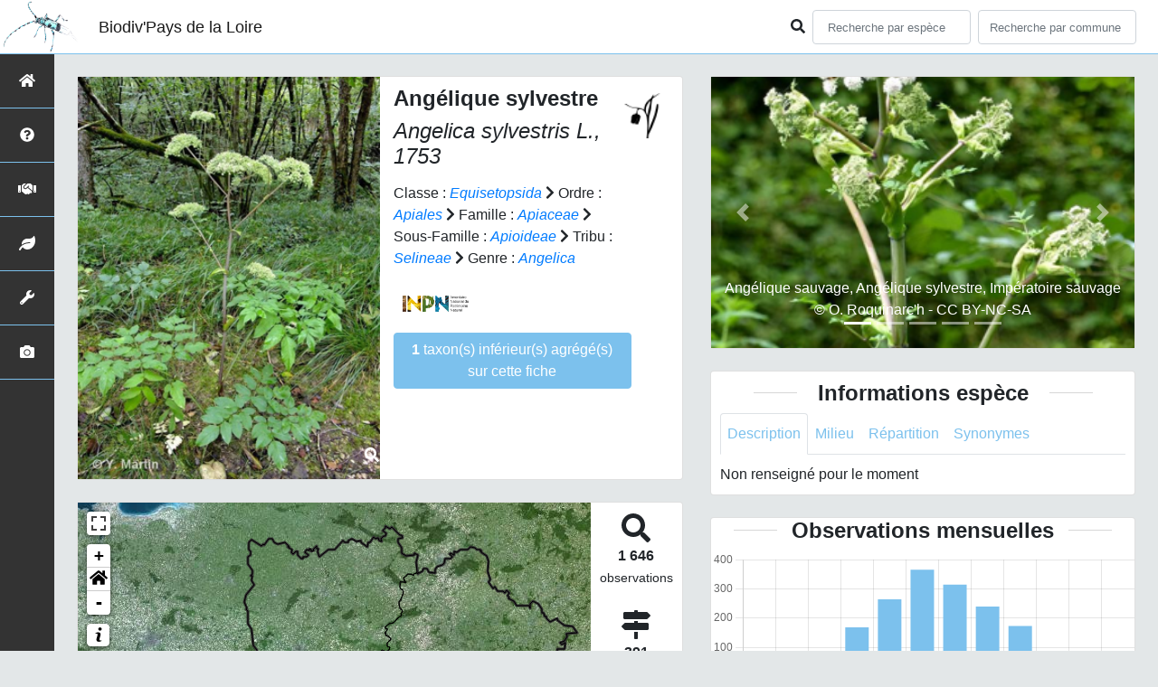

--- FILE ---
content_type: text/html; charset=utf-8
request_url: https://biodiv-paysdelaloire.fr/espece/82738
body_size: 21710
content:
<!doctype html>

<html lang='fr'>

<head>
<base href="">
    <meta name="viewport" content="width=device-width, initial-scale=1.0">

    <title>
     
    Angélique sylvestre - 
     
    Angelica sylvestris
 | Biodiv&#39;Pays de la Loire - Pays de la Loire</title>
    
    

    <!-- Jquery -->
    <script type=text/javascript src="/static/node_modules/jquery/dist/jquery.min.js"></script>
    <script type=text/javascript src="/static/node_modules/jquery-ui-dist/jquery-ui.min.js"></script>
    <script type="text/javascript" src="/static/node_modules/jquery-lazy/jquery.lazy.min.js"></script>
    <link rel="stylesheet" href="/static/node_modules/jquery-ui-dist/jquery-ui.css" />
    <!-- Bootstrap -->
    <link rel="stylesheet" href="/static/node_modules/bootstrap/dist/css/bootstrap.min.css"/>
    <script type=text/javascript src="/static/node_modules/bootstrap/dist/js/bootstrap.bundle.min.js"></script>
    <!-- Leaflet -->
    <script src="/static/node_modules/leaflet/dist/leaflet.js"></script>
    <link rel="stylesheet" href="/static/node_modules/leaflet/dist/leaflet.css" />
   
    <script src="/static/node_modules/leaflet.zoomhome/dist/leaflet.zoomhome.js"></script>
    <link rel="stylesheet" href="/static/node_modules/leaflet.zoomhome/src/css/leaflet.zoomhome.css" />

    <script src="/static/node_modules/leaflet-fullscreen/dist/Leaflet.fullscreen.min.js"></script>
    <link rel="stylesheet" href="/static/node_modules/leaflet-fullscreen/dist/leaflet.fullscreen.css" />
    <!-- Slick -->
    <script src="/static/node_modules/slick-carousel/slick/slick.min.js"></script>
    <link rel="stylesheet" href="/static/node_modules/slick-carousel/slick/slick-theme.css" />
    <link rel="stylesheet" href="/static/node_modules/slick-carousel/slick/slick.css" />
    <!-- fontawesome -->
    <script src="/static/node_modules/%40fortawesome/fontawesome-free/js/all.min.js"></script>
    <!-- CSS Application -->
    <link rel="SHORTCUT ICON" href="/static/custom/images/favicon.ico">
    <link rel="stylesheet" href="/static/css/atlas.css" />

    
    <!-- Additional assets -->
    
<!-- Bootstrap slider -->
<link rel="stylesheet"
    href="/static/node_modules/bootstrap-slider/dist/css/bootstrap-slider.min.css" />
<script
    src="/static/node_modules/bootstrap-slider/dist/bootstrap-slider.min.js"></script>
<!-- Bootstrap switch -->
<script type="text/javascript"
    src="/static/node_modules/bootstrap-switch/dist/js/bootstrap-switch.js"></script>
<link rel="stylesheet" href="/static/node_modules/bootstrap-switch/dist/css/bootstrap3/bootstrap-switch.min.css" />
<!-- Leaflet marker cluster -->
<script src="/static/node_modules/leaflet.markercluster/dist/leaflet.markercluster.js"></script>
<link rel="stylesheet" href="/static/node_modules/leaflet.markercluster/dist/MarkerCluster.css" />
<link rel="stylesheet" href="/static/node_modules/leaflet.markercluster/dist/MarkerCluster.Default.css" />
<!-- Leaflet snogylop -->
<script src="/static/node_modules/leaflet.snogylop/src/leaflet.snogylop.js"></script>
<!-- ChartJS -->
<script src="/static/node_modules/chart.js/dist/chart.min.js"></script>

<!-- Lightbox -->
<link href="/static/node_modules/lightbox2/dist/css/lightbox.min.css" rel="stylesheet" />
<link rel="stylesheet" href="/static/css/ficheEspece.css" />

    <link rel="stylesheet" href="/static/custom/custom.css"/>
    
</head>

<body>
<header id="navbar">
    

<script type="text/javascript"> 
    var language = '' ;
</script>


<link href="https://cdnjs.cloudflare.com/ajax/libs/flag-icon-css/3.1.0/css/flag-icon.min.css" rel="stylesheet">
    <nav class="navbar navbar-expand-md navbar-light fixed-top bg-light" role="navigation">
        <a class="navbar-brand" href="/">
            <img class="logoStructure" src="/static/custom/images/logo-structure.png"/>
        </a>
        <a class="navbar-brand titreAppli" href="/">Biodiv&#39;Pays de la Loire</a>
        <button class="navbar-toggler" type="button" data-toggle="collapse" data-target="#navbarSupportedContent"
                aria-controls="navbarSupportedContent" aria-expanded="false" aria-label="Toggle navigation">
            <span class="navbar-toggler-icon"></span>
        </button>

            <div class="collapse navbar-collapse" id="navbarSupportedContent">
            <div class="navbar-nav mr-auto">
            </div>
            <div class="form-inline my-2 my-lg-0">
                <div class="mr-sm-2">
                    <i class="fas fa-search form-control-feedback"></i>
                </div>
                <form method="POST" action="" id='searchFormTaxons' role="search">
                    <div class="form-group has-feedback">
                        <input id="searchTaxons" type="text" class="form-control mr-sm-2 ajax-search small-placeholder"
                               placeholder="Recherche par espèce&nbsp;&nbsp;&nbsp;" loading="false" style="width: 175px;"  />

                    </div>
                    <input id="hiddenInputTaxons" type="hidden"name="cd_ref"/>
                </form>

                <form class="form-inline my-2 my-lg-0" method="POST"
                      onsubmit="completeAction('#searchFormCommunes', hiddenInputCommunes)" id='searchFormCommunes'
                      action=""
                      role="search">
                    <div class="form-group has-feedback">
                        <input id="searchCommunes" type="text" style="width: 175px;"
                               class="form-control mr-sm-2 ajax-search small-placeholder"
                               placeholder="Recherche par commune&nbsp;&nbsp;&nbsp;">
                    </div>
                    <input id="hiddenInputCommunes" type="hidden" name="insee">
                </form>
                <!--- Languages button and dropdown displaid if MULTILINGUAL is True-->
                
                
                
            </div>
        </div>

    </nav>


</header>

<sidebar id="sideBar">
    <ul id="sidebar_menu" class="sidebar-nav">
    <a href="/" id="menu-toggle" data-toggle="tooltip"
       data-original-title="Retour à l'accueil" data-placement="right">
        <li class="sidebar-brand"><span id="main_icon" class="fa fa-home"></span></li>
    </a>
    
        
            <a href="/presentation" data-toggle="tooltip"
               data-original-title="Présentation du portail Biodiv&#39;Pays de la Loire" data-placement="right">
                <li class="sidebar-brand"><span class="fas fa-question-circle"></span></li>
            </a>
        
    
        
            <a href="/partenaires" data-toggle="tooltip"
               data-original-title="Partenaires de Biodiv&#39;Pays de la Loire" data-placement="right">
                <li class="sidebar-brand"><span class="fas fas fa-handshake"></span></li>
            </a>
        
    
        
            <a href="/donnees" data-toggle="tooltip"
               data-original-title="Informations sur les données" data-placement="right">
                <li class="sidebar-brand"><span class="fas fa-leaf"></span></li>
            </a>
        
    
        
            <a href="/outils" data-toggle="tooltip"
               data-original-title="Annuaire des outils complémentaires" data-placement="right">
                <li class="sidebar-brand"><span class="fas fa-wrench"></span></li>
            </a>
        
    
    
    <a href="/photos" data-toggle="tooltip" data-original-title="Galerie photos"
       data-placement="right">
        <li class="sidebar-brand"><span class="fa fa-camera"></span></li>
    </a>


</ul>
</sidebar>
<main class="d-flex">

    <div class="container-fluid" id="page">
        
            
        
        
    <div class="container-fluid">
        <div class="row">
            <!--Left row-->
            <div class="col-lg-7 col-md-8 col-sm-12 col-xs-12">
                
    <div class="card mt-4" id="identityCard">
        <div class="row" id="rowIdentity">
            
                <!-- Si il y a une photo principale -->
                <div class="col-12 col-sm-6" id="imgCol">
                    <div class="imgWrapper">
                        <span class="fas fa-search" id="zoomPhotos"></span>
                        <a href="82738_150719_Angélique_sauvage__Angélique_sylvestre__Impératoire_sauvage.jpg" data-lightbox="imageSet"
                           data-title="Angélique sauvage, Angélique sylvestre, Impératoire sauvage &copy; "
                        >
                            
                                
                            
                            <img id="mainImg" src="https://geonature.cenpaysdelaloire.fr/api/taxhub/api/tmedias/thumbnail/150720?h=500"
                                 style="width:100%;"
                                 alt="Angélique sauvage, Angélique sylvestre, Impératoire sauvage &copy; ">
                            <p class="imgDescription main">
                                Angélique sauvage, Angélique sylvestre, Impératoire sauvage<br />
                                
                                &copy; 
                                
                                    - CC BY-NC-SA
                                
                                
                                    - INPN
                                
                            </p>
                        </a>
                    </div>
                </div>
                <div class="col-lg-6 col-md-6 col-sm-6 col-xs-12" id="taxonIdentity">
            
            <div id="groupLogoCol">
                <a href="/groupe/Angiospermes">
                    <img
                        class="INPNgroup"
                        src="/static/images/picto_Angiospermes.png"
                        alt="Angiospermes" data-toggle="tooltip"
                        data-original-title="Angiospermes" data-placement="right">
                </a>
            </div>
            <div id="taxonName">
                
                    <h4 class="strong"> Angélique sylvestre </h4>
                    <h4><i><i>Angelica sylvestris</i> L., 1753 </i></h4>
                
                
                

                <div id="taxonomy">
                    
                        Classe :
                        <i>
                            
                                <a href="/liste/542871"><i>Equisetopsida</i></a>

                            
                        </i>
                        
                            <span class="fas fa-chevron-right"> </span>
                        
                    
                        Ordre :
                        <i>
                            
                                <a href="/liste/593924"><i>Apiales</i></a>

                            
                        </i>
                        
                            <span class="fas fa-chevron-right"> </span>
                        
                    
                        Famille :
                        <i>
                            
                                <a href="/liste/187226"><i>Apiaceae</i></a>

                            
                        </i>
                        
                            <span class="fas fa-chevron-right"> </span>
                        
                    
                        Sous-Famille :
                        <i>
                            
                                <a href="/liste/957822"><i>Apioideae</i></a>

                            
                        </i>
                        
                            <span class="fas fa-chevron-right"> </span>
                        
                    
                        Tribu :
                        <i>
                            
                                <a href="/liste/957839"><i>Selineae</i></a>

                            
                        </i>
                        
                            <span class="fas fa-chevron-right"> </span>
                        
                    
                        Genre :
                        <i>
                            
                                <a href="/espece/189167"><i>Angelica</i></a>
                            
                        </i>
                        
                    
                </div>

                <div id="inpnLink">
                    <a href='https://inpn.mnhn.fr/espece/cd_nom/82738' target="_blank">
                        <img width="90px" src="/static/images/logo_inpn.png"
                             data-toggle="tooltip" data-original-title="Voir la fiche espèce INPN"
                             data-placement="right">
                    </a>
                </div>

                
                    <!-- Button trigger modal -->
                    <button class="btn btn-default" data-toggle="modal" data-target="#myModal"
                            style="margin-top: 10px;">
                        <b> 1 </b> taxon(s) inférieur(s) agrégé(s) sur cette
                        fiche
                    </button>

                    <!-- Modal -->
                    <div class="modal fade" id="myModal" tabindex="-1" role="dialog" aria-labelledby="myModalLabel">
                        <div class="modal-dialog" id="taxon-aggregate" role="document">
                            <div class="modal-content">
                                <div class="modal-header">
                                    <h3 class="modal-title" id="myModalLabel">Taxon(s) agrégé(s) sur cette fiche</h3>
                                    <button type="button" class="close" data-dismiss="modal"
                                            aria-label="Close"><span
                                            aria-hidden="true">&times;</span></button>
                                </div>
                                <div class="modal-body">
                                    <table class="table table-hover">
                                        <thead>
                                        <tr>
                                            <th> Nom vernaculaire</th>
                                            <th> Nom binomial</th>
                                            
                                                <th> Statut de protection</th>
                                            
                                            
                                                <th>Patrimonial</th>
                                            
                                            <th>Observations</th>
                                            <th> Fiche</th>
                                        </tr>
                                        </thead>
                                        <tbody>
                                        
                                            <a href="/espece/159536">
                                                <tr>
                                                    <td>
                                                        
                                                            Angélique sylvestre, Angélique des bois, Angélique sauvage
                                                        
                                                    <td><i>Angelica sylvestris subsp. sylvestris</i></td>
                                                    
                                                    
                                                     
                                                     <td>
                                                      
                                                    </td>
                                                    
   
                                                   
                                                    
                                                     <td>
                                                        
                                                    </td>
                                                    
                                                    
                                                    
                                                    <td> 1 </td>
                                                    <td>
                                                        <a href="/espece/159536">
                                                            <span id="ficheGlyficon" data-toggle="tooltip"
                                                                  data-original-title="Voir la fiche espèce"
                                                                  data-placement="right"
                                                                  class="fas fa-list"></span>
                                                        </a>
                                                    </td>

                                                </tr>
                                            </a>
                                        
                                        </tbody>
                                    </table>
                                </div>
                            </div>

                        </div>
                    </div>


                    
                    
                    
                    
                    
                    
                    
                    
                    
                    
                    
                    
                    
                    
                    
                    
                    
                    
                
            </div>
            </div>
            </div>
        </div>

                
    <div class="card mt-4" id="mapPanel mt-4">
        <div class="row">
            <div class="col-sm-10" id="mapContainer">
                <div id="map">
                    <img id="loadingGif" src="">
                    
    <div id="loaderSpinner" class="spinner-grow text-primary" style="width: 3rem; height: 3rem;" role="status">
        <span class="sr-only">Chargement...</span>
    </div>

                </div>
            </div>
            <div class="col-sm-2" id="mapStat">
                <ul>
                    <li>
                        <i class="fas fa-search fa-2x"></i> </br>
                        <b>1 646</b></br>
                        <span style="font-size: 0.90rem">observations</span>
                    </li>
                    <li>
                        <i class="fas fa-map-signs fa-2x"></i> <br/>
                        <b>391</b><br/>
                        <span style="font-size: 0.90rem">communes</span>
                    </li>
                    <li>
                        <i class="fas fa-users fa-2x"></i> <br/>
                        <b>165</b> <br/>
                        <span style="font-size: 0.90rem">observateurs</span>
                        
                        <br/>
                        <b>5 </b> <br/>
                        <span style="font-size: 0.90rem">organismes</span>
                        
                    </li>
                    <li id="firstObs" class="pointer">
                        <i class="fas fa-search fa-2x"></i> <br/>
                        <span style="font-size: 0.90rem">Première observation</span><br/><b>1989</b>
                    </li>
                    <li id="lastObs" class="pointer">
                        <i class="far fa-clock fa-2x"></i> <br/>
                        <span style="font-size: 0.90rem">Dernière observation</span><br/><b>2025</b>
                    </li>
                </ul>
            </div>
        </div>
    </div>

                    <!-- message sous la carte -->
                
                    <!-- Message d'information sous les cartes des fiches espèces et communes -->

	<div class="row">
	    <div class="col-sm-12">
	        <p class="alert msg_map text-justify" style="margin:0px;font-size: 12px;">
	        	<b>Avertissement :</b> les données visualisables reflètent l'état d'avancement des connaissances et/ou la disponibilité des données existantes : elles ne peuvent en aucun cas être considérées comme exhaustives. De plus, le moissonnage des bases de données partenaires est toujours en cours, le nombre de données visualisables est amené à augmenter au fil du temps. Il est à noter que certaines données visualisables sont validées au niveau régional, et que d'autres sont encore dans un processus de validation. Ces dernières sont donc visualisables sans être formellement validées. 
	        	<a href="/donnees" style="color:#7785ce;">En savoir plus</a>
	        </p>
	    </div>
	</div>
                
                
    <div class="card mt-4" id="otherInformationsPanel">
        <div class="row" id="otherInformations">
            <ul class="nav nav-tabs">
                
                    <li class="nav-item"><a data-toggle="tab" class="nav-link active" href="#communes">
                        <b>391</b> communes</a>
                    </li>
                

                
                    <li class="nav-item">
                        <a class="nav-link" data-toggle="tab" href="#organisms">
                            <b>5 </b> organismes
                        </a>
                </li>
                

                
                    <li class="nav-item"><a class="nav-link" data-toggle="tab" href="#observateurs">
                        <b>165 </b> observateurs
                    </a></li>
                
            </ul>


            <div class="tab-content" style="width:100%;">
                 <!-- municipality tab-->
                
                
                    <div id="communes" class="tab-pane fade show active">
                
                <p>
                    
                        <a href="/commune/72001">Aigné</a>
                        
                            -
                        
                    
                        <a href="/commune/72002">Aillières-Beauvoir</a>
                        
                            -
                        
                    
                        <a href="/commune/85003">Aizenay</a>
                        
                            -
                        
                    
                        <a href="/commune/49002">Allonnes</a>
                        
                            -
                        
                    
                        <a href="/commune/53005">Andouillé</a>
                        
                            -
                        
                    
                        <a href="/commune/49007">Angers</a>
                        
                            -
                        
                    
                        <a href="/commune/49008">Angrie</a>
                        
                            -
                        
                    
                        <a href="/commune/72007">Ardenay-sur-Mérize</a>
                        
                            -
                        
                    
                        <a href="/commune/49010">Armaillé</a>
                        
                            -
                        
                    
                        <a href="/commune/53008">Aron</a>
                        
                            -
                        
                    
                        <a href="/commune/72009">Arthezé</a>
                        
                            -
                        
                    
                        <a href="/commune/72011">Assé-le-Boisne</a>
                        
                            -
                        
                    
                        <a href="/commune/44006">Assérac</a>
                        
                            -
                        
                    
                        <a href="/commune/72013">Aubigné-Racan</a>
                        
                            -
                        
                    
                        <a href="/commune/85008">Aubigny-Les Clouzeaux</a>
                        
                            -
                        
                    
                        <a href="/commune/85009">Auchay-sur-Vendée</a>
                        
                            -
                        
                    
                        <a href="/commune/72016">Auvers-le-Hamon</a>
                        
                            -
                        
                    
                        <a href="/commune/44007">Avessac</a>
                        
                            -
                        
                    
                        <a href="/commune/72020">Avezé</a>
                        
                            -
                        
                    
                        <a href="/commune/49015">Avrillé</a>
                        
                            -
                        
                    
                        <a href="/commune/85010">Avrillé</a>
                        
                            -
                        
                    
                        <a href="/commune/53016">Bais</a>
                        
                            -
                        
                    
                        <a href="/commune/49017">Baracé</a>
                        
                            -
                        
                    
                        <a href="/commune/49018">Baugé-en-Anjou</a>
                        
                            -
                        
                    
                        <a href="/commune/72025">Bazouges Cré sur Loir</a>
                        
                            -
                        
                    
                        <a href="/commune/49020">Beaucouzé</a>
                        
                            -
                        
                    
                        <a href="/commune/49021">Beaufort-en-Anjou</a>
                        
                            -
                        
                    
                        <a href="/commune/85015">Beaufou</a>
                        
                            -
                        
                    
                        <a href="/commune/85016">Beaulieu-sous-la-Roche</a>
                        
                            -
                        
                    
                        <a href="/commune/49023">Beaupréau-en-Mauges</a>
                        
                            -
                        
                    
                        <a href="/commune/49027">Bégrolles-en-Mauges</a>
                        
                            -
                        
                    
                        <a href="/commune/49028">Béhuard</a>
                        
                            -
                        
                    
                        <a href="/commune/49345">Bellevigne-en-Layon</a>
                        
                            -
                        
                    
                        <a href="/commune/49060">Bellevigne-les-Châteaux</a>
                        
                            -
                        
                    
                        <a href="/commune/85019">Bellevigny</a>
                        
                            -
                        
                    
                        <a href="/commune/85020">Benet</a>
                        
                            -
                        
                    
                        <a href="/commune/44015">Blain</a>
                        
                            -
                        
                    
                        <a href="/commune/49029">Blaison-Saint-Sulpice</a>
                        
                            -
                        
                    
                        <a href="/commune/44018">Bouaye</a>
                        
                            -
                        
                    
                        <a href="/commune/44020">Bouguenais</a>
                        
                            -
                        
                    
                        <a href="/commune/85028">Bouillé-Courdault</a>
                        
                            -
                        
                    
                        <a href="/commune/49036">Bouillé-Ménard</a>
                        
                            -
                        
                    
                        <a href="/commune/53038">Boulay-les-Ifs</a>
                        
                            -
                        
                    
                        <a href="/commune/72042">Bouloire</a>
                        
                            -
                        
                    
                        <a href="/commune/53040">Bourgon</a>
                        
                            -
                        
                    
                        <a href="/commune/85033">Bourneau</a>
                        
                            -
                        
                    
                        <a href="/commune/44022">Boussay</a>
                        
                            -
                        
                    
                        <a href="/commune/44023">Bouvron</a>
                        
                            -
                        
                    
                        <a href="/commune/44024">Brains</a>
                        
                            -
                        
                    
                        <a href="/commune/49041">Brain-sur-Allonnes</a>
                        
                            -
                        
                    
                        <a href="/commune/85035">Bretignolles-sur-Mer</a>
                        
                            -
                        
                    
                        <a href="/commune/49050">Brissac Loire Aubance</a>
                        
                            -
                        
                    
                        <a href="/commune/44025">Campbon</a>
                        
                            -
                        
                    
                        <a href="/commune/49054">Candé</a>
                        
                            -
                        
                    
                        <a href="/commune/53047">Carelles</a>
                        
                            -
                        
                    
                        <a href="/commune/44026">Carquefou</a>
                        
                            -
                        
                    
                        <a href="/commune/53048">Chailland</a>
                        
                            -
                        
                    
                        <a href="/commune/49061">Challain-la-Potherie</a>
                        
                            -
                        
                    
                        <a href="/commune/72053">Challes</a>
                        
                            -
                        
                    
                        <a href="/commune/49063">Chalonnes-sur-Loire</a>
                        
                            -
                        
                    
                        <a href="/commune/49064">Chambellay</a>
                        
                            -
                        
                    
                        <a href="/commune/53051">Champéon</a>
                        
                            -
                        
                    
                        <a href="/commune/85051">Chantonnay</a>
                        
                            -
                        
                    
                        <a href="/commune/85302">Chanverrie</a>
                        
                            -
                        
                    
                        <a href="/commune/72070">Chassillé</a>
                        
                            -
                        
                    
                        <a href="/commune/44036">Châteaubriant</a>
                        
                            -
                        
                    
                        <a href="/commune/53064">Châtillon-sur-Colmont</a>
                        
                            -
                        
                    
                        <a href="/commune/44005">Chaumes-en-Retz</a>
                        
                            -
                        
                    
                        <a href="/commune/49089">Chazé-sur-Argos</a>
                        
                            -
                        
                    
                        <a href="/commune/49092">Chemillé-en-Anjou</a>
                        
                            -
                        
                    
                        <a href="/commune/72074">Chemiré-en-Charnie</a>
                        
                            -
                        
                    
                        <a href="/commune/72075">Chemiré-le-Gaudin</a>
                        
                            -
                        
                    
                        <a href="/commune/72077">Chenu</a>
                        
                            -
                        
                    
                        <a href="/commune/49099">Cholet</a>
                        
                            -
                        
                    
                        <a href="/commune/49100">Cizay-la-Madeleine</a>
                        
                            -
                        
                    
                        <a href="/commune/44043">Clisson</a>
                        
                            -
                        
                    
                        <a href="/commune/53071">Colombiers-du-Plessis</a>
                        
                            -
                        
                    
                        <a href="/commune/53072">Commer</a>
                        
                            -
                        
                    
                        <a href="/commune/53074">Contest</a>
                        
                            -
                        
                    
                        <a href="/commune/44156">Corcoué-sur-Logne</a>
                        
                            -
                        
                    
                        <a href="/commune/44045">Cordemais</a>
                        
                            -
                        
                    
                        <a href="/commune/49110">Corzé</a>
                        
                            -
                        
                    
                        <a href="/commune/72094">Coudrecieux</a>
                        
                            -
                        
                    
                        <a href="/commune/49114">Courléon</a>
                        
                            -
                        
                    
                        <a href="/commune/53085">Crennes-sur-Fraubée</a>
                        
                            -
                        
                    
                        <a href="/commune/44051">Derval</a>
                        
                            -
                        
                    
                        <a href="/commune/49123">Distré</a>
                        
                            -
                        
                    
                        <a href="/commune/44029">Divatte-sur-Loire</a>
                        
                            -
                        
                    
                        <a href="/commune/85080">Doix lès Fontaines</a>
                        
                            -
                        
                    
                        <a href="/commune/49127">Durtal</a>
                        
                            -
                        
                    
                        <a href="/commune/49129">Écouflant</a>
                        
                            -
                        
                    
                        <a href="/commune/44054">Erbray</a>
                        
                            -
                        
                    
                        <a href="/commune/53096">Ernée</a>
                        
                            -
                        
                    
                        <a href="/commune/85086">Falleron</a>
                        
                            -
                        
                    
                        <a href="/commune/44056">Fay-de-Bretagne</a>
                        
                            -
                        
                    
                        <a href="/commune/85087">Faymoreau</a>
                        
                            -
                        
                    
                        <a href="/commune/44057">Fégréac</a>
                        
                            -
                        
                    
                        <a href="/commune/72131">Fercé-sur-Sarthe</a>
                        
                            -
                        
                    
                        <a href="/commune/85092">Fontenay-le-Comte</a>
                        
                            -
                        
                    
                        <a href="/commune/85093">Fougeré</a>
                        
                            -
                        
                    
                        <a href="/commune/53100">Fougerolles-du-Plessis</a>
                        
                            -
                        
                    
                        <a href="/commune/49261">Gennes-Val-de-Loire</a>
                        
                            -
                        
                    
                        <a href="/commune/44063">Gétigné</a>
                        
                            -
                        
                    
                        <a href="/commune/44064">Gorges</a>
                        
                            -
                        
                    
                        <a href="/commune/53107">Gorron</a>
                        
                            -
                        
                    
                        <a href="/commune/44065">Grand-Auverné</a>
                        
                            -
                        
                    
                        <a href="/commune/72144">Gréez-sur-Roc</a>
                        
                            -
                        
                    
                        <a href="/commune/44067">Guémené-Penfao</a>
                        
                            -
                        
                    
                        <a href="/commune/44068">Guenrouet</a>
                        
                            -
                        
                    
                        <a href="/commune/53114">Hardanges</a>
                        
                            -
                        
                    
                        <a href="/commune/44071">Haute-Goulaine</a>
                        
                            -
                        
                    
                        <a href="/commune/44072">Herbignac</a>
                        
                            -
                        
                    
                        <a href="/commune/53115">Hercé</a>
                        
                            -
                        
                    
                        <a href="/commune/53117">Houssay</a>
                        
                            -
                        
                    
                        <a href="/commune/49160">Ingrandes-Le Fresne sur Loire</a>
                        
                            -
                        
                    
                        <a href="/commune/44076">Jans</a>
                        
                            -
                        
                    
                        <a href="/commune/49163">Jarzé Villages</a>
                        
                            -
                        
                    
                        <a href="/commune/44077">Joué-sur-Erdre</a>
                        
                            -
                        
                    
                        <a href="/commune/53122">Jublains</a>
                        
                            -
                        
                    
                        <a href="/commune/44078">Juigné-des-Moutiers</a>
                        
                            -
                        
                    
                        <a href="/commune/72151">Juigné-sur-Sarthe</a>
                        
                            -
                        
                    
                        <a href="/commune/49170">Juvardeil</a>
                        
                            -
                        
                    
                        <a href="/commune/53123">Juvigné</a>
                        
                            -
                        
                    
                        <a href="/commune/72024">La Bazoge</a>
                        
                            -
                        
                    
                        <a href="/commune/53022">La Bazouge-de-Chemeré</a>
                        
                            -
                        
                    
                        <a href="/commune/53023">La Bazouge-des-Alleux</a>
                        
                            -
                        
                    
                        <a href="/commune/53033">La Boissière</a>
                        
                            -
                        
                    
                        <a href="/commune/85026">La Boissière-des-Landes</a>
                        
                            -
                        
                    
                        <a href="/commune/44016">La Boissière-du-Doré</a>
                        
                            -
                        
                    
                        <a href="/commune/49045">La Breille-les-Pins</a>
                        
                            -
                        
                    
                        <a href="/commune/85039">La Bruffière</a>
                        
                            -
                        
                    
                        <a href="/commune/53045">La Brûlatte</a>
                        
                            -
                        
                    
                        <a href="/commune/85040">La Caillère-Saint-Hilaire</a>
                        
                            -
                        
                    
                        <a href="/commune/85045">La Chaize-Giraud</a>
                        
                            -
                        
                    
                        <a href="/commune/53057">La Chapelle-au-Riboul</a>
                        
                            -
                        
                    
                        <a href="/commune/72061">La Chapelle-d&#39;Aligné</a>
                        
                            -
                        
                    
                        <a href="/commune/44030">La Chapelle-des-Marais</a>
                        
                            -
                        
                    
                        <a href="/commune/44032">La Chapelle-Heulin</a>
                        
                            -
                        
                    
                        <a href="/commune/44035">La Chapelle-sur-Erdre</a>
                        
                            -
                        
                    
                        <a href="/commune/85056">La Chapelle-Thémer</a>
                        
                            -
                        
                    
                        <a href="/commune/53086">La Croixille</a>
                        
                            -
                        
                    
                        <a href="/commune/53093">La Dorée</a>
                        
                            -
                        
                    
                        <a href="/commune/85089">La Ferrière</a>
                        
                            -
                        
                    
                        <a href="/commune/72132">La Ferté-Bernard</a>
                        
                            -
                        
                    
                        <a href="/commune/72154">La Flèche</a>
                        
                            -
                        
                    
                        <a href="/commune/72135">La Fontaine-Saint-Martin</a>
                        
                            -
                        
                    
                        <a href="/commune/85097">La Gaubretière</a>
                        
                            -
                        
                    
                        <a href="/commune/85098">La Genétouze</a>
                        
                            -
                        
                    
                        <a href="/commune/53108">La Gravelle</a>
                        
                            -
                        
                    
                        <a href="/commune/44070">La Haie-Fouassière</a>
                        
                            -
                        
                    
                        <a href="/commune/53111">La Haie-Traversaine</a>
                        
                            -
                        
                    
                        <a href="/commune/49161">La Jaille-Yvon</a>
                        
                            -
                        
                    
                        <a href="/commune/44095">La Meilleraye-de-Bretagne</a>
                        
                            -
                        
                    
                        <a href="/commune/72198">La Milesse</a>
                        
                            -
                        
                    
                        <a href="/commune/72156">Lamnay</a>
                        
                            -
                        
                    
                        <a href="/commune/44101">La Montagne</a>
                        
                            -
                        
                    
                        <a href="/commune/53125">Landivy</a>
                        
                            -
                        
                    
                        <a href="/commune/53177">La Pellerine</a>
                        
                            -
                        
                    
                        <a href="/commune/49237">La Pellerine</a>
                        
                            -
                        
                    
                        <a href="/commune/72249">La Quinte</a>
                        
                            -
                        
                    
                        <a href="/commune/53126">Larchamp</a>
                        
                            -
                        
                    
                        <a href="/commune/85191">La Roche-sur-Yon</a>
                        
                            -
                        
                    
                        <a href="/commune/49332">La Séguinière</a>
                        
                            -
                        
                    
                        <a href="/commune/53127">Lassay-les-Châteaux</a>
                        
                            -
                        
                    
                        <a href="/commune/49343">La Tessoualle</a>
                        
                            -
                        
                    
                        <a href="/commune/72160">Lavernat</a>
                        
                            -
                        
                    
                        <a href="/commune/72022">Le Bailleul</a>
                        
                            -
                        
                    
                        <a href="/commune/53030">Le Bignon-du-Maine</a>
                        
                            -
                        
                    
                        <a href="/commune/44028">Le Cellier</a>
                        
                            -
                        
                    
                        <a href="/commune/85050">Le Champ-Saint-Père</a>
                        
                            -
                        
                    
                        <a href="/commune/44049">Le Croisic</a>
                        
                            -
                        
                    
                        <a href="/commune/44062">Le Gâvre</a>
                        
                            -
                        
                    
                        <a href="/commune/53103">Le Genest-Saint-Isle</a>
                        
                            -
                        
                    
                        <a href="/commune/85099">Le Girouard</a>
                        
                            -
                        
                    
                        <a href="/commune/72143">Le Grand-Lucé</a>
                        
                            -
                        
                    
                        <a href="/commune/49176">Le Lion-d&#39;Angers</a>
                        
                            -
                        
                    
                        <a href="/commune/44084">Le Loroux-Bottereau</a>
                        
                            -
                        
                    
                        <a href="/commune/72176">Le Lude</a>
                        
                            -
                        
                    
                        <a href="/commune/49193">Le May-sur-Èvre</a>
                        
                            -
                        
                    
                        <a href="/commune/85139">Le Mazeau</a>
                        
                            -
                        
                    
                        <a href="/commune/44117">Le Pallet</a>
                        
                            -
                        
                    
                        <a href="/commune/44120">Le Pellerin</a>
                        
                            -
                        
                    
                        <a href="/commune/85178">Le Poiré-sur-Vie</a>
                        
                            -
                        
                    
                        <a href="/commune/53190">Le Ribay</a>
                        
                            -
                        
                    
                        <a href="/commune/85152">Les Achards</a>
                        
                            -
                        
                    
                        <a href="/commune/49138">Les Bois d&#39;Anjou</a>
                        
                            -
                        
                    
                        <a href="/commune/85082">Les Epesses</a>
                        
                            -
                        
                    
                        <a href="/commune/49167">Les Garennes sur Loire</a>
                        
                            -
                        
                    
                        <a href="/commune/49080">Les Hauts-d&#39;Anjou</a>
                        
                            -
                        
                    
                        <a href="/commune/85109">Les Herbiers</a>
                        
                            -
                        
                    
                        <a href="/commune/85129">Les Lucs-sur-Boulogne</a>
                        
                            -
                        
                    
                        <a href="/commune/85131">Les Magnils-Reigniers</a>
                        
                            -
                        
                    
                        <a href="/commune/49257">Les Rairies</a>
                        
                            -
                        
                    
                        <a href="/commune/44198">Les Sorinières</a>
                        
                            -
                        
                    
                        <a href="/commune/53132">Levaré</a>
                        
                            -
                        
                    
                        <a href="/commune/53133">Lignières-Orgères</a>
                        
                            -
                        
                    
                        <a href="/commune/49178">Loiré</a>
                        
                            -
                        
                    
                        <a href="/commune/49307">Loire-Authion</a>
                        
                            -
                        
                    
                        <a href="/commune/53137">Loiron-Ruillé</a>
                        
                            -
                        
                    
                        <a href="/commune/85126">Longèves</a>
                        
                            -
                        
                    
                        <a href="/commune/49180">Longué-Jumelles</a>
                        
                            -
                        
                    
                        <a href="/commune/49200">Longuenée-en-Anjou</a>
                        
                            -
                        
                    
                        <a href="/commune/53140">Louverné</a>
                        
                            -
                        
                    
                        <a href="/commune/72171">Louzes</a>
                        
                            -
                        
                    
                        <a href="/commune/72175">Luché-Pringé</a>
                        
                            -
                        
                    
                        <a href="/commune/85132">Maillé</a>
                        
                            -
                        
                    
                        <a href="/commune/44088">Maisdon-sur-Sèvre</a>
                        
                            -
                        
                    
                        <a href="/commune/44089">Malville</a>
                        
                            -
                        
                    
                        <a href="/commune/53144">Marcillé-la-Ville</a>
                        
                            -
                        
                    
                        <a href="/commune/72185">Mareil-sur-Loir</a>
                        
                            -
                        
                    
                        <a href="/commune/44091">Marsac-sur-Don</a>
                        
                            -
                        
                    
                        <a href="/commune/53146">Martigné-sur-Mayenne</a>
                        
                            -
                        
                    
                        <a href="/commune/85138">Martinet</a>
                        
                            -
                        
                    
                        <a href="/commune/44092">Massérac</a>
                        
                            -
                        
                    
                        <a href="/commune/49244">Mauges-sur-Loire</a>
                        
                            -
                        
                    
                        <a href="/commune/49192">Maulévrier</a>
                        
                            -
                        
                    
                        <a href="/commune/44094">Mauves-sur-Loire</a>
                        
                            -
                        
                    
                        <a href="/commune/85143">Mervent</a>
                        
                            -
                        
                    
                        <a href="/commune/85144">Mesnard-la-Barotière</a>
                        
                            -
                        
                    
                        <a href="/commune/53153">Mézangers</a>
                        
                            -
                        
                    
                        <a href="/commune/44098">Missillac</a>
                        
                            -
                        
                    
                        <a href="/commune/44099">Moisdon-la-Rivière</a>
                        
                            -
                        
                    
                        <a href="/commune/44100">Monnières</a>
                        
                            -
                        
                    
                        <a href="/commune/44102">Montbert</a>
                        
                            -
                        
                    
                        <a href="/commune/53155">Montenay</a>
                        
                            -
                        
                    
                        <a href="/commune/53156">Montflours</a>
                        
                            -
                        
                    
                        <a href="/commune/49209">Montigné-lès-Rairies</a>
                        
                            -
                        
                    
                        <a href="/commune/85147">Montournais</a>
                        
                            -
                        
                    
                        <a href="/commune/49214">Montreuil-Juigné</a>
                        
                            -
                        
                    
                        <a href="/commune/72209">Montreuil-le-Chétif</a>
                        
                            -
                        
                    
                        <a href="/commune/53160">Montreuil-Poulay</a>
                        
                            -
                        
                    
                        <a href="/commune/49216">Montreuil-sur-Loir</a>
                        
                            -
                        
                    
                        <a href="/commune/49218">Montrevault-sur-Èvre</a>
                        
                            -
                        
                    
                        <a href="/commune/72211">Mont-Saint-Jean</a>
                        
                            -
                        
                    
                        <a href="/commune/49219">Montsoreau</a>
                        
                            -
                        
                    
                        <a href="/commune/72071">Montval-sur-Loir</a>
                        
                            -
                        
                    
                        <a href="/commune/49220">Morannes sur Sarthe-Daumeray</a>
                        
                            -
                        
                    
                        <a href="/commune/85151">Mortagne-sur-Sèvre</a>
                        
                            -
                        
                    
                        <a href="/commune/85153">Mouchamps</a>
                        
                            -
                        
                    
                        <a href="/commune/85155">Mouilleron-le-Captif</a>
                        
                            -
                        
                    
                        <a href="/commune/85154">Mouilleron-Saint-Germain</a>
                        
                            -
                        
                    
                        <a href="/commune/53162">Moulay</a>
                        
                            -
                        
                    
                        <a href="/commune/49221">Mouliherne</a>
                        
                            -
                        
                    
                        <a href="/commune/72212">Moulins-le-Carbonnel</a>
                        
                            -
                        
                    
                        <a href="/commune/44108">Mouzillon</a>
                        
                            -
                        
                    
                        <a href="/commune/44109">Nantes</a>
                        
                            -
                        
                    
                        <a href="/commune/72215">Neufchâtel-en-Saosnois</a>
                        
                            -
                        
                    
                        <a href="/commune/44110">Nort-sur-Erdre</a>
                        
                            -
                        
                    
                        <a href="/commune/49228">Noyant-Villages</a>
                        
                            -
                        
                    
                        <a href="/commune/44113">Nozay</a>
                        
                            -
                        
                    
                        <a href="/commune/49231">Nuaillé</a>
                        
                            -
                        
                    
                        <a href="/commune/72226">Oizé</a>
                        
                            -
                        
                    
                        <a href="/commune/53169">Olivet</a>
                        
                            -
                        
                    
                        <a href="/commune/49248">Ombrée d&#39;Anjou</a>
                        
                            -
                        
                    
                        <a href="/commune/49069">Orée d&#39;Anjou</a>
                        
                            -
                        
                    
                        <a href="/commune/44114">Orvault</a>
                        
                            -
                        
                    
                        <a href="/commune/44115">Oudon</a>
                        
                            -
                        
                    
                        <a href="/commune/72228">Parcé-sur-Sarthe</a>
                        
                            -
                        
                    
                        <a href="/commune/72231">Parigné-l&#39;Évêque</a>
                        
                            -
                        
                    
                        <a href="/commune/44122">Petit-Mars</a>
                        
                            -
                        
                    
                        <a href="/commune/72234">Pezé-le-Robert</a>
                        
                            -
                        
                    
                        <a href="/commune/44123">Pierric</a>
                        
                            -
                        
                    
                        <a href="/commune/44128">Plessé</a>
                        
                            -
                        
                    
                        <a href="/commune/44129">Pontchâteau</a>
                        
                            -
                        
                    
                        <a href="/commune/53181">Pontmain</a>
                        
                            -
                        
                    
                        <a href="/commune/72243">Pontvallain</a>
                        
                            -
                        
                    
                        <a href="/commune/85182">Pouzauges</a>
                        
                            -
                        
                    
                        <a href="/commune/53185">Pré-en-Pail-Saint-Samson</a>
                        
                            -
                        
                    
                        <a href="/commune/72246">Prévelles</a>
                        
                            -
                        
                    
                        <a href="/commune/53187">Ravigny</a>
                        
                            -
                        
                    
                        <a href="/commune/85187">Réaumur</a>
                        
                            -
                        
                    
                        <a href="/commune/53188">Renazé</a>
                        
                            -
                        
                    
                        <a href="/commune/53189">Rennes-en-Grenouilles</a>
                        
                            -
                        
                    
                        <a href="/commune/44143">Rezé</a>
                        
                            -
                        
                    
                        <a href="/commune/44144">Riaillé</a>
                        
                            -
                        
                    
                        <a href="/commune/85213">Rives de l&#39;Yon</a>
                        
                            -
                        
                    
                        <a href="/commune/49377">Rives-du-Loir-en-Anjou</a>
                        
                            -
                        
                    
                        <a href="/commune/85190">Rocheservière</a>
                        
                            -
                        
                    
                        <a href="/commune/85192">Rochetrejoux</a>
                        
                            -
                        
                    
                        <a href="/commune/44146">Rougé</a>
                        
                            -
                        
                    
                        <a href="/commune/53195">Sacé</a>
                        
                            -
                        
                    
                        <a href="/commune/44149">Saffré</a>
                        
                            -
                        
                    
                        <a href="/commune/44150">Saint-Aignan-Grandlieu</a>
                        
                            -
                        
                    
                        <a href="/commune/85196">Saint-André-Goule-d&#39;Oie</a>
                        
                            -
                        
                    
                        <a href="/commune/44153">Saint-Aubin-des-Châteaux</a>
                        
                            -
                        
                    
                        <a href="/commune/85198">Saint-Aubin-des-Ormeaux</a>
                        
                            -
                        
                    
                        <a href="/commune/85200">Saint-Avaugourd-des-Landes</a>
                        
                            -
                        
                    
                        <a href="/commune/53201">Saint-Berthevin</a>
                        
                            -
                        
                    
                        <a href="/commune/53202">Saint-Berthevin-la-Tannière</a>
                        
                            -
                        
                    
                        <a href="/commune/72269">Saint-Calais</a>
                        
                            -
                        
                    
                        <a href="/commune/53204">Saint-Calais-du-Désert</a>
                        
                            -
                        
                    
                        <a href="/commune/49269">Saint-Christophe-du-Bois</a>
                        
                            -
                        
                    
                        <a href="/commune/85205">Saint-Cyr-des-Gâts</a>
                        
                            -
                        
                    
                        <a href="/commune/53209">Saint-Cyr-le-Gravelais</a>
                        
                            -
                        
                    
                        <a href="/commune/53211">Saint-Denis-de-Gastines</a>
                        
                            -
                        
                    
                        <a href="/commune/72277">Saint-Denis-des-Coudrais</a>
                        
                            -
                        
                    
                        <a href="/commune/72278">Saint-Denis-d&#39;Orques</a>
                        
                            -
                        
                    
                        <a href="/commune/44152">Sainte-Anne-sur-Brivet</a>
                        
                            -
                        
                    
                        <a href="/commune/85211">Sainte-Flaive-des-Loups</a>
                        
                            -
                        
                    
                        <a href="/commune/53213">Saint-Ellier-du-Maine</a>
                        
                            -
                        
                    
                        <a href="/commune/44189">Sainte-Reine-de-Bretagne</a>
                        
                            -
                        
                    
                        <a href="/commune/85210">Saint-Étienne-du-Bois</a>
                        
                            -
                        
                    
                        <a href="/commune/44159">Saint-Fiacre-sur-Maine</a>
                        
                            -
                        
                    
                        <a href="/commune/53216">Saint-Fraimbault-de-Prières</a>
                        
                            -
                        
                    
                        <a href="/commune/85215">Saint-Fulgent</a>
                        
                            -
                        
                    
                        <a href="/commune/53219">Saint-Georges-Buttavent</a>
                        
                            -
                        
                    
                        <a href="/commune/85218">Saint-Georges-de-Pointindoux</a>
                        
                            -
                        
                    
                        <a href="/commune/72281">Saint-Georges-du-Rosay</a>
                        
                            -
                        
                    
                        <a href="/commune/72282">Saint-Georges-le-Gaultier</a>
                        
                            -
                        
                    
                        <a href="/commune/72283">Saint-Germain-d&#39;Arcé</a>
                        
                            -
                        
                    
                        <a href="/commune/53225">Saint-Germain-le-Guillaume</a>
                        
                            -
                        
                    
                        <a href="/commune/44161">Saint-Gildas-des-Bois</a>
                        
                            -
                        
                    
                        <a href="/commune/85232">Saint-Hilaire-le-Vouhis</a>
                        
                            -
                        
                    
                        <a href="/commune/72291">Saint-Jean-de-la-Motte</a>
                        
                            -
                        
                    
                        <a href="/commune/44170">Saint-Julien-de-Vouvantes</a>
                        
                            -
                        
                    
                        <a href="/commune/49294">Saint-Lambert-la-Potherie</a>
                        
                            -
                        
                    
                        <a href="/commune/85238">Saint-Laurent-sur-Sèvre</a>
                        
                            -
                        
                    
                        <a href="/commune/49298">Saint-Léger-de-Linières</a>
                        
                            -
                        
                    
                        <a href="/commune/72294">Saint-Léonard-des-Bois</a>
                        
                            -
                        
                    
                        <a href="/commune/85239">Saint-Maixent-sur-Vie</a>
                        
                            -
                        
                    
                        <a href="/commune/72299">Saint-Mars-d&#39;Outillé</a>
                        
                            -
                        
                    
                        <a href="/commune/44179">Saint-Mars-du-Désert</a>
                        
                            -
                        
                    
                        <a href="/commune/72300">Saint-Mars-la-Brière</a>
                        
                            -
                        
                    
                        <a href="/commune/85242">Saint-Mars-la-Réorthe</a>
                        
                            -
                        
                    
                        <a href="/commune/53237">Saint-Mars-sur-Colmont</a>
                        
                            -
                        
                    
                        <a href="/commune/53238">Saint-Mars-sur-la-Futaie</a>
                        
                            -
                        
                    
                        <a href="/commune/53239">Saint-Martin-de-Connée</a>
                        
                            -
                        
                    
                        <a href="/commune/85245">Saint-Martin-des-Fontaines</a>
                        
                            -
                        
                    
                        <a href="/commune/85247">Saint-Martin-des-Tilleuls</a>
                        
                            -
                        
                    
                        <a href="/commune/85248">Saint-Martin-Lars-en-Sainte-Hermine</a>
                        
                            -
                        
                    
                        <a href="/commune/49308">Saint-Melaine-sur-Aubance</a>
                        
                            -
                        
                    
                        <a href="/commune/85256">Saint-Michel-le-Cloucq</a>
                        
                            -
                        
                    
                        <a href="/commune/44185">Saint-Nicolas-de-Redon</a>
                        
                            -
                        
                    
                        <a href="/commune/49310">Saint-Paul-du-Bois</a>
                        
                            -
                        
                    
                        <a href="/commune/72309">Saint-Paul-le-Gaultier</a>
                        
                            -
                        
                    
                        <a href="/commune/85260">Saint-Paul-Mont-Penit</a>
                        
                            -
                        
                    
                        <a href="/commune/44188">Saint-Philbert-de-Grand-Lieu</a>
                        
                            -
                        
                    
                        <a href="/commune/49311">Saint-Philbert-du-Peuple</a>
                        
                            -
                        
                    
                        <a href="/commune/53247">Saint-Pierre-la-Cour</a>
                        
                            -
                        
                    
                        <a href="/commune/53249">Saint-Pierre-sur-Orthe</a>
                        
                            -
                        
                    
                        <a href="/commune/53256">Saint-Thomas-de-Courceriers</a>
                        
                            -
                        
                    
                        <a href="/commune/72325">Saint-Vincent-du-Lorouër</a>
                        
                            -
                        
                    
                        <a href="/commune/85277">Saint-Vincent-sur-Graon</a>
                        
                            -
                        
                    
                        <a href="/commune/72326">Saosnes</a>
                        
                            -
                        
                    
                        <a href="/commune/44194">Sautron</a>
                        
                            -
                        
                    
                        <a href="/commune/72329">Savigné-l&#39;Évêque</a>
                        
                            -
                        
                    
                        <a href="/commune/72330">Savigné-sous-le-Lude</a>
                        
                            -
                        
                    
                        <a href="/commune/49331">Segré-en-Anjou Bleu</a>
                        
                            -
                        
                    
                        <a href="/commune/72332">Ségrie</a>
                        
                            -
                        
                    
                        <a href="/commune/44196">Sévérac</a>
                        
                            -
                        
                    
                        <a href="/commune/49301">Sèvremoine</a>
                        
                            -
                        
                    
                        <a href="/commune/85090">Sèvremont</a>
                        
                            -
                        
                    
                        <a href="/commune/72334">Sillé-le-Guillaume</a>
                        
                            -
                        
                    
                        <a href="/commune/44197">Sion-les-Mines</a>
                        
                            -
                        
                    
                        <a href="/commune/44200">Soulvache</a>
                        
                            -
                        
                    
                        <a href="/commune/44201">Sucé-sur-Erdre</a>
                        
                            -
                        
                    
                        <a href="/commune/72350">Teloché</a>
                        
                            -
                        
                    
                        <a href="/commune/49086">Terranjou</a>
                        
                            -
                        
                    
                        <a href="/commune/85290">Thiré</a>
                        
                            -
                        
                    
                        <a href="/commune/72356">Thoiré-sur-Dinan</a>
                        
                            -
                        
                    
                        <a href="/commune/72357">Thorée-les-Pins</a>
                        
                            -
                        
                    
                        <a href="/commune/49344">Thorigné-d&#39;Anjou</a>
                        
                            -
                        
                    
                        <a href="/commune/44204">Thouaré-sur-Loire</a>
                        
                            -
                        
                    
                        <a href="/commune/85292">Thouarsais-Bouildroux</a>
                        
                            -
                        
                    
                        <a href="/commune/49347">Tiercé</a>
                        
                            -
                        
                    
                        <a href="/commune/85293">Tiffauges</a>
                        
                            -
                        
                    
                        <a href="/commune/44208">Treffieux</a>
                        
                            -
                        
                    
                        <a href="/commune/44209">Treillières</a>
                        
                            -
                        
                    
                        <a href="/commune/49355">Trémentines</a>
                        
                            -
                        
                    
                        <a href="/commune/72363">Tuffé Val de la Chéronne</a>
                        
                            -
                        
                    
                        <a href="/commune/49358">Turquant</a>
                        
                            -
                        
                    
                        <a href="/commune/72364">Vaas</a>
                        
                            -
                        
                    
                        <a href="/commune/49183">Val d&#39;Erdre-Auxence</a>
                        
                            -
                        
                    
                        <a href="/commune/44212">Vallet</a>
                        
                            -
                        
                    
                        <a href="/commune/44180">Vallons-de-l&#39;Erdre</a>
                        
                            -
                        
                    
                        <a href="/commune/53269">Vautorte</a>
                        
                            -
                        
                    
                        <a href="/commune/44214">Vay</a>
                        
                            -
                        
                    
                        <a href="/commune/85301">Vendrennes</a>
                        
                            -
                        
                    
                        <a href="/commune/49368">Vernantes</a>
                        
                            -
                        
                    
                        <a href="/commune/49369">Vernoil-le-Fourrier</a>
                        
                            -
                        
                    
                        <a href="/commune/49370">Verrie</a>
                        
                            -
                        
                    
                        <a href="/commune/44215">Vertou</a>
                        
                            -
                        
                    
                        <a href="/commune/49371">Vezins</a>
                        
                            -
                        
                    
                        <a href="/commune/44217">Vigneux-de-Bretagne</a>
                        
                            -
                        
                    
                        <a href="/commune/49374">Villebernier</a>
                        
                            -
                        
                    
                        <a href="/commune/72137">Villeneuve-en-Perseigne</a>
                        
                            -
                        
                    
                        <a href="/commune/53272">Villepail</a>
                        
                            -
                        
                    
                        <a href="/commune/49378">Vivy</a>
                        
                            -
                        
                    
                        <a href="/commune/85303">Vix</a>
                        
                            -
                        
                    
                        <a href="/commune/85305">Vouvant</a>
                        
                            -
                        
                    
                        <a href="/commune/49381">Yzernay</a>
                        
                    
                </p>
                </div>

                <!--- oberservers tab-->
                
                    <div id="observateurs" class="tab-pane fade">
                        
                            Adeline Lepoultier
                            
                                -
                            
                        
                            Amirault Guillaume
                            
                                -
                            
                        
                            Angot Dorian
                            
                                -
                            
                        
                            Anjou Bota
                            
                                -
                            
                        
                            Anonyme (association Botanica)
                            
                                -
                            
                        
                            Anonyme (association De Défense De L&#39;environnement En Vendée)
                            
                                -
                            
                        
                            Anonyme (centre Beautour)
                            
                                -
                            
                        
                            Anonyme (cité Des Oiseaux)
                            
                                -
                            
                        
                            Anonyme (conseil Départemental De Maine-et-loire)
                            
                                -
                            
                        
                            Anonyme (conseil Départemental De Vendée)
                            
                                -
                            
                        
                            Anonyme (conservatoire Botanique National Sud-atlantique)
                            
                                -
                            
                        
                            Anonyme (conservatoire D&#39;espaces Naturels)
                            
                                -
                            
                        
                            Anonyme (cpie Loire Anjou)
                            
                                -
                            
                        
                            Anonyme (cpie Mayenne-bas-maine)
                            
                                -
                            
                        
                            Anonyme (cpie Sèvre Et Bocage)
                            
                                -
                            
                        
                            Anonyme (groupe Anjou Bota)
                            
                                -
                            
                        
                            Anonyme (hardy Environnement)
                            
                                -
                            
                        
                            Anonyme (ligue Pour La Protection Des Oiseaux)
                            
                                -
                            
                        
                            Anonyme (muséum Des Sciences Naturelles D&#39;angers)
                            
                                -
                            
                        
                            Anonyme (nantes Métropole)
                            
                                -
                            
                        
                            Anonyme (parc Naturel Interrégional Du Marais Poitevin)
                            
                                -
                            
                        
                            Anonyme (parc Naturel Régional Loire-anjou-touraine)
                            
                                -
                            
                        
                            Anonyme (parc Naturel Régional Normandie Maine)
                            
                                -
                            
                        
                            Anonyme (réserve Biologique Départementale De Nalliers)
                            
                                -
                            
                        
                            Anonyme (société Botanique Ligérienne)
                            
                                -
                            
                        
                            Anonyme 33604 
                            
                                -
                            
                        
                            Anonymisé
                            
                                -
                            
                        
                            Arial William
                            
                                -
                            
                        
                            Arnold Anasthasia
                            
                                -
                            
                        
                            Audouin Mickaël
                            
                                -
                            
                        
                            Avrilla Antoine
                            
                                -
                            
                        
                            Banasiak (travail) Marek
                            
                                -
                            
                        
                            Banasiak Marek
                            
                                -
                            
                        
                            Barbier Stéphane
                            
                                -
                            
                        
                            Barbier Sylvain
                            
                                -
                            
                        
                            Baudoin Alban
                            
                                -
                            
                        
                            Beaufils Benjamin
                            
                                -
                            
                        
                            Becot Ambroise
                            
                                -
                            
                        
                            Belleteste Anthony
                            
                                -
                            
                        
                            Body Antoine
                            
                                -
                            
                        
                            Boisteau Simon
                            
                                -
                            
                        
                            Boucheron Claire
                            
                                -
                            
                        
                            Bourget Claude
                            
                                -
                            
                        
                            Bournouville Thibault
                            
                                -
                            
                        
                            Braud Serge
                            
                                -
                            
                        
                            Brossier Tom
                            
                                -
                            
                        
                            Bureau Flora
                            
                                -
                            
                        
                            Canar Guillaume
                            
                                -
                            
                        
                            Chaillot Cécile
                            
                                -
                            
                        
                            Charrier Michel
                            
                                -
                            
                        
                            Chasseloup Pierre
                            
                                -
                            
                        
                            Chevreau Johannic
                            
                                -
                            
                        
                            Cholet Joachim
                            
                                -
                            
                        
                            Cochard Arnaud
                            
                                -
                            
                        
                            Cogne Mathieu
                            
                                -
                            
                        
                            Coiffard Samuel
                            
                                -
                            
                        
                            Collectif Grand Défi Biodiv
                            
                                -
                            
                        
                            Courant Sylvain
                            
                                -
                            
                        
                            Cpie 
                            
                                -
                            
                        
                            Cretin Marius
                            
                                -
                            
                        
                            D&#39;hier Guillaume
                            
                                -
                            
                        
                            De Foucault Bruno
                            
                                -
                            
                        
                            Debroize Morvan
                            
                                -
                            
                        
                            Decan Romain
                            
                                -
                            
                        
                            Delaunay Guillaume
                            
                                -
                            
                        
                            Demarquet Alexandre
                            
                                -
                            
                        
                            Derouault Amélie
                            
                                -
                            
                        
                            Desnouhes Laurent
                            
                                -
                            
                        
                            Dile Pascal
                            
                                -
                            
                        
                            Dortel Fabien
                            
                                -
                            
                        
                            Douillard Emmanuel
                            
                                -
                            
                        
                            Dufrene Pierre
                            
                                -
                            
                        
                            Dupont Didier
                            
                                -
                            
                        
                            Durand Olivier
                            
                                -
                            
                        
                            El Hassani Célia
                            
                                -
                            
                        
                            Fleury Joseph
                            
                                -
                            
                        
                            Fleury Olivier
                            
                                -
                            
                        
                            Foucault Sylvie
                            
                                -
                            
                        
                            Foucault Yves
                            
                                -
                            
                        
                            Fougère Elodie
                            
                                -
                            
                        
                            Fouliard Douglas
                            
                                -
                            
                        
                            Fresné Anna
                            
                                -
                            
                        
                            Gabory Olivier
                            
                                -
                            
                        
                            Gabory Yves
                            
                                -
                            
                        
                            Gemond Enzo
                            
                                -
                            
                        
                            Geslin Julien
                            
                                -
                            
                        
                            Goussard Maïlys
                            
                                -
                            
                        
                            Guillaume Canar
                            
                                -
                            
                        
                            Guillaume D&#39;hier
                            
                                -
                            
                        
                            Guillon Emmanuelle
                            
                                -
                            
                        
                            Guitton Hermann
                            
                                -
                            
                        
                            Hardy Franck
                            
                                -
                            
                        
                            Haury Jacques
                            
                                -
                            
                        
                            Hendoux Frédéric
                            
                                -
                            
                        
                            Hubert Séverine
                            
                                -
                            
                        
                            Husson Julie
                            
                                -
                            
                        
                            Jehanno Corentin
                            
                                -
                            
                        
                            Knoepffler Lucile
                            
                                -
                            
                        
                            Ladislas Maëlle
                            
                                -
                            
                        
                            Lamberdiere Armand
                            
                                -
                            
                        
                            Lamoureux Johann
                            
                                -
                            
                        
                            Lanoe Amélie
                            
                                -
                            
                        
                            Launay André
                            
                                -
                            
                        
                            Le Bail Jean
                            
                                -
                            
                        
                            Le Marquer Alain
                            
                                -
                            
                        
                            Lefrançois Maïwenn
                            
                                -
                            
                        
                            Legrais Anne
                            
                                -
                            
                        
                            Leheurteux Emmanuel
                            
                                -
                            
                        
                            Lehoux Angélique
                            
                                -
                            
                        
                            Lelievre Quentin
                            
                                -
                            
                        
                            Lemaire Nolwenn
                            
                                -
                            
                        
                            Lepoultier Adeline
                            
                                -
                            
                        
                            Lesage Benoît
                            
                                -
                            
                        
                            Livoir Brice
                            
                                -
                            
                        
                            Lutherer Laurène
                            
                                -
                            
                        
                            Mace Jérôme
                            
                                -
                            
                        
                            Malher Sylvie
                            
                                -
                            
                        
                            Manca Lisa
                            
                                -
                            
                        
                            Marek Banasiak
                            
                                -
                            
                        
                            Martin Cyprien
                            
                                -
                            
                        
                            Martin Nathan
                            
                                -
                            
                        
                            Martineau Audrey
                            
                                -
                            
                        
                            Marzio Marie-claire
                            
                                -
                            
                        
                            Maze Diane
                            
                                -
                            
                        
                            Menoury Aurélien
                            
                                -
                            
                        
                            Montagner Sylvain
                            
                                -
                            
                        
                            Moreau Hugo
                            
                                -
                            
                        
                            Mouchene Caroline
                            
                                -
                            
                        
                            Nicolas Yann
                            
                                -
                            
                        
                            Noël Franck
                            
                                -
                            
                        
                            Noël Servane
                            
                                -
                            
                        
                            Obs. Non Précisé
                            
                                -
                            
                        
                            Onillon Laurene
                            
                                -
                            
                        
                            Onillon Laurène
                            
                                -
                            
                        
                            Oury Yoann
                            
                                -
                            
                        
                            Pau Christian
                            
                                -
                            
                        
                            Personnel Du Cbn De Brest
                            
                                -
                            
                        
                            Picard Michel
                            
                                -
                            
                        
                            Piou Delphine
                            
                                -
                            
                        
                            Pomarat Solène
                            
                                -
                            
                        
                            Pouteau Charlotte
                            
                                -
                            
                        
                            Primat Juliette
                            
                                -
                            
                        
                            Racine Antoine
                            
                                -
                            
                        
                            Rochard  Thomas (perso)
                            
                                -
                            
                        
                            Rochard Thomas
                            
                                -
                            
                        
                            Rouillère Lilas
                            
                                -
                            
                        
                            Rousselot François-jean
                            
                                -
                            
                        
                            Réseau Des Botanistes Correspondant.e.s Du Cbn De Brest
                            
                                -
                            
                        
                            Sacré Solène
                            
                                -
                            
                        
                            Scouarnec Paulin
                            
                                -
                            
                        
                            Sicard Antonin
                            
                                -
                            
                        
                            Simonneau Manon
                            
                                -
                            
                        
                            Sineau Morgane
                            
                                -
                            
                        
                            Taunay Patrick
                            
                                -
                            
                        
                            Thomassin Guillaume
                            
                                -
                            
                        
                            Thouin Françoise
                            
                                -
                            
                        
                            Tilly Bernard
                            
                                -
                            
                        
                            Tourneur Jérôme
                            
                                -
                            
                        
                            Ums Patrinat (ums Patrinat)
                            
                                -
                            
                        
                            Vaidie Frédéric
                            
                                -
                            
                        
                            Vallez Emilie
                            
                                -
                            
                        
                            Vende Raphaël
                            
                                -
                            
                        
                            Vendé Raphaël
                            
                                -
                            
                        
                            Zanré Francis
                            
                                -
                            
                        
                            Zerna Pierre
                            
                        
                    </div>
                

                
                <!-- organism tab -->
                    <div id="organisms" class="tab-pane fade flex-grow-1">
                        <ul class="list-group w-100">
                            
                                <li id="organismListItem" class="media border-bottom p-2"
                                    id_organism="CBNB">
                                <div class="pictoImgList mr-2" data-toggle="tooltip" data-original-title=""
                                 data-placement="right">
                                    <span class="float-right"></span>
                                    <div class="pictoImgList mr-2" data-toggle="tooltip" data-original-title=""
                                    data-placement="right">
                                        
                                            
                                            <a href="https://www.cbnbrest.fr/" target="_blank">
                                                <img class="mx-auto d-block" src="https://biodiv-paysdelaloire.fr/static/custom/images/logo_CBN_de_Brest.jpg" style='width:100px'>
                                            </a>
                                            
                                        
                                    </div>
                                </div>

                                <div class="media-body">
                                    <span class="float-right"></span>
                                    <h5 class="mt-0 mb-1 ">
                                        <span id="name"><b>CBNB</b></span>
                                    </h5>

                                    <strong>Participation à 
                                        776
                                        
                                            Observations
                                        
                                    </strong>
                                    <br>Part d'aide à la prospection : <strong>47.14 %</strong>
                                    <br>
                                    <br>
                                    <span class="float-right">
                                        <h3><a class="badge badge-primary" href="/organism/27"
                                            data-toggle="tooltip"  style="color: white;"
                                            title="Voir la fiche organisme" data-placement="left">
                                         <i class="fas fa-list fa-fw"></i> Fiche organisme</i>
                                        </a></h3>
                                    </span>

                                </div>
                            
                                <li id="organismListItem" class="media border-bottom p-2"
                                    id_organism="URCPIE Pays de la Loire">
                                <div class="pictoImgList mr-2" data-toggle="tooltip" data-original-title=""
                                 data-placement="right">
                                    <span class="float-right"></span>
                                    <div class="pictoImgList mr-2" data-toggle="tooltip" data-original-title=""
                                    data-placement="right">
                                        
                                            
                                            <a href="https://www.urcpie-paysdelaloire.org/" target="_blank">
                                                <img class="mx-auto d-block" src="https://biodiv-paysdelaloire.fr/static/custom/images/logo_urcpie_pdl.jpg" style='width:100px'>
                                            </a>
                                            
                                        
                                    </div>
                                </div>

                                <div class="media-body">
                                    <span class="float-right"></span>
                                    <h5 class="mt-0 mb-1 ">
                                        <span id="name"><b>URCPIE Pays de la Loire</b></span>
                                    </h5>

                                    <strong>Participation à 
                                        601
                                        
                                            Observations
                                        
                                    </strong>
                                    <br>Part d'aide à la prospection : <strong>36.51 %</strong>
                                    <br>
                                    <br>
                                    <span class="float-right">
                                        <h3><a class="badge badge-primary" href="/organism/73"
                                            data-toggle="tooltip"  style="color: white;"
                                            title="Voir la fiche organisme" data-placement="left">
                                         <i class="fas fa-list fa-fw"></i> Fiche organisme</i>
                                        </a></h3>
                                    </span>

                                </div>
                            
                                <li id="organismListItem" class="media border-bottom p-2"
                                    id_organism="CEN Pays de la Loire">
                                <div class="pictoImgList mr-2" data-toggle="tooltip" data-original-title=""
                                 data-placement="right">
                                    <span class="float-right"></span>
                                    <div class="pictoImgList mr-2" data-toggle="tooltip" data-original-title=""
                                    data-placement="right">
                                        
                                            
                                            <a href="http://cenpaysdelaloire.fr/" target="_blank">
                                                <img class="mx-auto d-block" src="https://biodiv-paysdelaloire.fr/static/custom/images/logo_cen_pdl.jpg" style='width:100px'>
                                            </a>
                                            
                                        
                                    </div>
                                </div>

                                <div class="media-body">
                                    <span class="float-right"></span>
                                    <h5 class="mt-0 mb-1 ">
                                        <span id="name"><b>CEN Pays de la Loire</b></span>
                                    </h5>

                                    <strong>Participation à 
                                        162
                                        
                                            Observations
                                        
                                    </strong>
                                    <br>Part d'aide à la prospection : <strong>9.84 %</strong>
                                    <br>
                                    <br>
                                    <span class="float-right">
                                        <h3><a class="badge badge-primary" href="/organism/1"
                                            data-toggle="tooltip"  style="color: white;"
                                            title="Voir la fiche organisme" data-placement="left">
                                         <i class="fas fa-list fa-fw"></i> Fiche organisme</i>
                                        </a></h3>
                                    </span>

                                </div>
                            
                                <li id="organismListItem" class="media border-bottom p-2"
                                    id_organism="PNR Normandie-Maine">
                                <div class="pictoImgList mr-2" data-toggle="tooltip" data-original-title=""
                                 data-placement="right">
                                    <span class="float-right"></span>
                                    <div class="pictoImgList mr-2" data-toggle="tooltip" data-original-title=""
                                    data-placement="right">
                                        
                                            
                                            <a href="https://www.parc-naturel-normandie-maine.fr/" target="_blank">
                                                <img class="mx-auto d-block" src="https://biodiv-paysdelaloire.fr/static/custom/images/logo_pnr_normandie_maine.png" style='width:100px'>
                                            </a>
                                            
                                        
                                    </div>
                                </div>

                                <div class="media-body">
                                    <span class="float-right"></span>
                                    <h5 class="mt-0 mb-1 ">
                                        <span id="name"><b>PNR Normandie-Maine</b></span>
                                    </h5>

                                    <strong>Participation à 
                                        106
                                        
                                            Observations
                                        
                                    </strong>
                                    <br>Part d'aide à la prospection : <strong>6.44 %</strong>
                                    <br>
                                    <br>
                                    <span class="float-right">
                                        <h3><a class="badge badge-primary" href="/organism/51"
                                            data-toggle="tooltip"  style="color: white;"
                                            title="Voir la fiche organisme" data-placement="left">
                                         <i class="fas fa-list fa-fw"></i> Fiche organisme</i>
                                        </a></h3>
                                    </span>

                                </div>
                            
                                <li id="organismListItem" class="media border-bottom p-2"
                                    id_organism="PNR de Brière">
                                <div class="pictoImgList mr-2" data-toggle="tooltip" data-original-title=""
                                 data-placement="right">
                                    <span class="float-right"></span>
                                    <div class="pictoImgList mr-2" data-toggle="tooltip" data-original-title=""
                                    data-placement="right">
                                        
                                            
                                            <a href="https://www.parc-naturel-briere.com/" target="_blank">
                                                <img class="mx-auto d-block" src="https://biodiv-paysdelaloire.fr/static/custom/images/logo_pnr_briere.jpg" style='width:100px'>
                                            </a>
                                            
                                        
                                    </div>
                                </div>

                                <div class="media-body">
                                    <span class="float-right"></span>
                                    <h5 class="mt-0 mb-1 ">
                                        <span id="name"><b>PNR de Brière</b></span>
                                    </h5>

                                    <strong>Participation à 
                                        1
                                        
                                            Observation
                                        
                                    </strong>
                                    <br>Part d'aide à la prospection : <strong>0.06 %</strong>
                                    <br>
                                    <br>
                                    <span class="float-right">
                                        <h3><a class="badge badge-primary" href="/organism/46"
                                            data-toggle="tooltip"  style="color: white;"
                                            title="Voir la fiche organisme" data-placement="left">
                                         <i class="fas fa-list fa-fw"></i> Fiche organisme</i>
                                        </a></h3>
                                    </span>

                                </div>
                            
                        </ul>
                    </div>
                

            </div>

            </div>
        </div>

            </div>

            <!--Right row-->
            <div class="col-lg-5 col-md-5 col-sm-12 col-xs-12">
                
                    
    <div class="card mt-4">
        <div id="fixed" class="carousel slide" data-ride="carousel" data-interval="false">
            <!-- Indicators -->
            <ol class="carousel-indicators">
                
                    
                        <li data-target="#fixed" data-slide-to="0" class="active"></li>
                    
                
                    
                        <li data-target="#fixed" data-slide-to="1"></li>
                    
                
                    
                        <li data-target="#fixed" data-slide-to="2"></li>
                    
                
                    
                        <li data-target="#fixed" data-slide-to="3"></li>
                    
                
                    
                        <li data-target="#fixed" data-slide-to="4"></li>
                    
                
            </ol>

            <!-- Wrapper for slides -->
            <div class="carousel-inner">
                
                    
                        <div class="carousel-item active">
                    

                
                    
                
                <a href="82738_150721_Angélique_sauvage__Angélique_sylvestre__Impératoire_sauvage.jpg" data-lightbox="imageSet" data-title="Angélique sauvage, Angélique sylvestre, Impératoire sauvage
                                
                                &copy; O. Roquinarc&#39;h
                                
                                - CC BY-NC-SA
                                
                                
                                - INPN
                                
                                ">
                    <div class="slider-size" style="background-image: url(https://geonature.cenpaysdelaloire.fr/api/taxhub/api/tmedias/thumbnail/150722?h=500)"
                         alt="Angélique sauvage, Angélique sylvestre, Impératoire sauvage &copy; O. Roquinarc&#39;h">
                        <div class="carousel-caption">
                            Angélique sauvage, Angélique sylvestre, Impératoire sauvage &copy; O. Roquinarc&#39;h
                            
                                - CC BY-NC-SA
                            
                        </div>
                    </div>
                </a>
                </div>
                
                    
                        <div class="carousel-item">
                    

                
                    
                
                <a href="82738_150725_Angélique_sauvage__Angélique_sylvestre__Impératoire_sauvage.jpg" data-lightbox="imageSet" data-title="Angélique sauvage, Angélique sylvestre, Impératoire sauvage
                                
                                &copy; H. TINGUY
                                
                                - CC BY-NC-SA
                                
                                
                                - INPN
                                
                                ">
                    <div class="slider-size" style="background-image: url(https://geonature.cenpaysdelaloire.fr/api/taxhub/api/tmedias/thumbnail/150726?h=500)"
                         alt="Angélique sauvage, Angélique sylvestre, Impératoire sauvage &copy; H. TINGUY">
                        <div class="carousel-caption">
                            Angélique sauvage, Angélique sylvestre, Impératoire sauvage &copy; H. TINGUY
                            
                                - CC BY-NC-SA
                            
                        </div>
                    </div>
                </a>
                </div>
                
                    
                        <div class="carousel-item">
                    

                
                    
                
                <a href="82738_150727_Angélique_sauvage__Angélique_sylvestre__Impératoire_sauvage.jpg" data-lightbox="imageSet" data-title="Angélique sauvage, Angélique sylvestre, Impératoire sauvage
                                
                                &copy; H. TINGUY
                                
                                - CC BY-NC-SA
                                
                                
                                - INPN
                                
                                ">
                    <div class="slider-size" style="background-image: url(https://geonature.cenpaysdelaloire.fr/api/taxhub/api/tmedias/thumbnail/150728?h=500)"
                         alt="Angélique sauvage, Angélique sylvestre, Impératoire sauvage &copy; H. TINGUY">
                        <div class="carousel-caption">
                            Angélique sauvage, Angélique sylvestre, Impératoire sauvage &copy; H. TINGUY
                            
                                - CC BY-NC-SA
                            
                        </div>
                    </div>
                </a>
                </div>
                
                    
                        <div class="carousel-item">
                    

                
                    
                
                <a href="82738_150723_Angélique_sauvage__Angélique_sylvestre__Impératoire_sauvage.jpg" data-lightbox="imageSet" data-title="Angélique sauvage, Angélique sylvestre, Impératoire sauvage
                                
                                &copy; 
                                
                                - CC BY-NC-SA
                                
                                
                                - INPN
                                
                                ">
                    <div class="slider-size" style="background-image: url(https://geonature.cenpaysdelaloire.fr/api/taxhub/api/tmedias/thumbnail/150724?h=500)"
                         alt="Angélique sauvage, Angélique sylvestre, Impératoire sauvage &copy; ">
                        <div class="carousel-caption">
                            Angélique sauvage, Angélique sylvestre, Impératoire sauvage &copy; 
                            
                                - CC BY-NC-SA
                            
                        </div>
                    </div>
                </a>
                </div>
                
                    
                        <div class="carousel-item">
                    

                
                    
                
                <a href="82738_150729_Angélique_sauvage__Angélique_sylvestre__Impératoire_sauvage.jpg" data-lightbox="imageSet" data-title="Angélique sauvage, Angélique sylvestre, Impératoire sauvage
                                
                                &copy; 
                                
                                - CC BY-NC-SA
                                
                                
                                - INPN
                                
                                ">
                    <div class="slider-size" style="background-image: url(https://geonature.cenpaysdelaloire.fr/api/taxhub/api/tmedias/thumbnail/150730?h=500)"
                         alt="Angélique sauvage, Angélique sylvestre, Impératoire sauvage &copy; ">
                        <div class="carousel-caption">
                            Angélique sauvage, Angélique sylvestre, Impératoire sauvage &copy; 
                            
                                - CC BY-NC-SA
                            
                        </div>
                    </div>
                </a>
                </div>
                
                </div>

                <!-- Controls -->
                <a class="carousel-control-prev" href="javascript:void(0)" data-slide="prev"
                   data-target="#fixed">
                    <span class="carousel-control-prev-icon" aria-hidden="true"></span>
                    <span class="sr-only">Previous</span>
                </a>
                <a class="carousel-control-next" href="javascript:void(0)" data-slide="next"
                   data-target="#fixed">
                    <span class="carousel-control-next-icon" aria-hidden="true"></span>
                    <span class="sr-only">Next</span>
                </a>
            </div>
        </div>

                


                


<div class="card mt-4" id="blocInfos">
    <h4 class="title-bar center">
        <strong>Informations espèce</strong>
    </h4>
    <ul class="nav nav-tabs">
        <li class="nav-item"><a class="nav-link active" data-toggle="tab" href="#description">Description</a>
        </li>
        
        <li class="nav-item"><a class="nav-link" data-toggle="tab" href="#milieu">Milieu</a></li>
        <li class="nav-item"><a class="nav-link" data-toggle="tab" href="#chorologie">Répartition</a></li>
        <li class="nav-item"><a class="nav-link" data-toggle="tab" href="#synonymes">Synonymes</a></li>
    </ul>

    <div class="tab-content">
        <div id="description" class="tab-pane fade show active">
            
            Non renseigné pour le moment
            
        </div>
        
        <div id="milieu" class="tab-pane fade">
            
            Non renseigné pour le moment
            
        </div>
        <div id="chorologie" class="tab-pane fade">
            
            Non renseigné pour le moment
            
        </div>
        <div id="synonymes" class="tab-pane fade">
            
            
            
            <i>Angelica apiifolia</i> Sennen, 1916
            
            
            |
            
            
            
            <i>Angelica brachyradia</i> Freyn, 1888
            
            
            |
            
            
            
            <i>Angelica elata</i> Velen., 1891
            
            
            |
            
            
            
            <i>Angelica flavescens</i> Hoffm., 1814
            
            
            |
            
            
            
            <i>Angelica illyrica</i> K.Maly, 1919
            
            
            |
            
            
            
            <i>Angelica major</i> Lag., 1816
            
            
            |
            
            
            
            <i>Angelica pachyptera</i> Avé-Lall., 1843
            
            
            |
            
            
            
            <i>Angelica pancicii</i> Vandas ex Velen., 1888
            
            
            |
            
            
            
            <i>Angelica pratensis</i> M.Bieb. ex J.Presl & C.Presl, 1819
            
            
            |
            
            
            
            <i>Angelica reuteri</i> Boiss., 1856
            
            
            |
            
            
            
            
            
            
            <i>Angelica sylvestris </i>f.<i> nidus</i> (Kittell) Thell., 1926
            
            
            |
            
            
            
            <i>Angelica sylvestris </i>var.<i> grossedentata</i> Rouy & E.G.Camus, 1901
            
            
            |
            
            
            
            <i>Angelica sylvestris </i>var.<i> nidus</i> Kittel, 1844
            
            
            |
            
            
            
            <i>Angelica villosa</i> Lag., 1816
            
            
            |
            
            
            
            <i>Angelophyllum dahuricum</i> Rupr., 1859
            
            
            |
            
            
            
            <i>Athamanta sylvestris</i> (L.) Weber, 1780
            
            
            |
            
            
            
            <i>Imperatoria angelica</i> G.Gaertn., B.Mey. & Scherb., 1799
            
            
            |
            
            
            
            <i>Imperatoria angelica</i> (Roth) Borkh., 1795
            
            
            |
            
            
            
            <i>Imperatoria flavescens</i> (Hoffm.) Besser, 1809
            
            
            |
            
            
            
            <i>Imperatoria sylvestris</i> (L.) Lam., 1779
            
            
            |
            
            
            
            <i>Ostericum pratense</i> Hoffm., 1814
            
            
            |
            
            
            
            <i>Peucedanum angelicifolium</i> Turcz., 1838
            
            
            |
            
            
            
            <i>Selinum angelica</i> Roth, 1788
            
            
            |
            
            
            
            <i>Selinum pubescens</i> Moench, 1794
            
            
            |
            
            
            
            <i>Selinum sylvestre</i> Crantz, 1767
            
            
            
            
        </div>
    </div>
</div>


                

                
    <div class="card mt-4" id="graphBloc">
        <!--h4 class="title-bar title-spaced center strong">Observations par classes d'altitudes</h4>
        <div class="chart-container" style="position: relative; height:200px; width:100%">
            <canvas id="altiChart"></canvas>
        </div-->
        <h4 class="title-bar title-spaced center strong">Observations mensuelles</h4>
        <div class="chart-container" style="position: relative; height:200px; width:100%">
            <canvas id="monthChart"></canvas>
        </div>
    </div>

            </div>
        </div>
    <div>



    </div>
</main>


    <footer>
        

<small>
    <a href="/">Accueil</a> |
    <a href="https://cenpaysdelaloire.fr/" target="_blank">Site du CEN Pays de la Loire</a> |
    <a data-toggle="modal" href="#"
       data-target="#modalCredits">Conception et crédits</a> |
    <a data-toggle="modal" href="#"
       data-target="#modalMentions">Mentions légales</a>
</small>

<div>
<small class="text-muted">
    Biodiv&#39;Pays de la Loire - Atlas de la faune et de la flore des Pays de la Loire, 2024
 - 
    Réalisé avec <a href="https://github.com/PnX-SI/GeoNature-atlas" target="_blank">GeoNature-atlas</a>, développé par le
    <a href="http://www.ecrins-parcnational.fr" target="_blank">Parc national des Écrins</a>
</small>
</div>

<div class="modal fade text-justify" id="modalCredits">
    <div class="modal-dialog modal-lg" role="document">
        <div class="modal-content">
            <div class="modal-header">

                <h3>Conception et crédits</h3>
                <button type="button" class="close" data-dismiss="modal" aria-label="Close">
                    <span aria-hidden="true" class="text-white">&times;</span>
                </button>
            </div>
            <div class="modal-body">
                 <div class="modal-body credits">
  <h3>
    Copyright © 2024 Conservatoire d'espaces naturels des Pays de la Loire. Tous droits réservés.
  </h3>
  <p>
    Biodiv'Pays de la Loire est basé sur l'outil opensource <a href="https://github.com/PnEcrins/GeoNature-atlas" target="_blank">GeoNature-atlas</a>, développé par le Parc national des Ecrins (Théo Lechemia, Gil Deluermoz et Camille Monchicourt). Copyright © 2016 Parc national des Ecrins. Tous droits réservés.
      <br/>
    Il fait partie d'un ensemble d'outils développé par le parc national et ses partenaires, pour pouvoir saisir, gérer et traiter les données des différents protocoles faune et flore : <a href="http://geonature.fr" target="_blank">http://geonature.fr</a>.
  </p>

  <h3>Crédits photos :</h3>
  <p>
    Mentionnés en pied de page des photos.
  </p>
</div>
            </div>
        </div>
    </div>
</div>

<div class="modal fade text-justify" id="modalMentions">
    <div class="modal-dialog modal-lg" role="document">
        <div class="modal-content">
            <div class="modal-header">

                <h3>Mentions légales</h3>
                <button type="button" class="close" data-dismiss="modal" aria-label="Close">
                    <span aria-hidden="true" class="text-white">&times;</span>
                </button>
            </div>
            <div class="modal-body">
                <div class="modal-body credits">
  <p>
    Vous êtes sur le site de Biodiv'Pays de la Loire, le Portail de visualisation des données faune et flore des Pays de la Loire.
  </p>
  <p>
    Adresse : Conservatoire d'espaces naturels des Pays de la Loire - 1, rue Célestin Freinet - Bâtiment A Nord - 44200 NANTES 
  </p>
  <h3>Responsable de publication</h3>
  <p>
    Directeur de la publication, responsable légal : Alain LAPLACE, président du Conservatoire d'espaces naturels des Pays de la Loire.<br/>
  </p>
  <h3>Réalisation du site Internet</h3>
  <p>
    La conception graphique et technique du portail Biodiv'Pays de la Loire est effectuée par le Conservatoire d'espaces naturels des Pays de la Loire (Marie Filipe, 2017-2018).
    <br/>
    Biodiv'Pays de la Loire est basé sur l'outil opensource <a href="https://github.com/PnEcrins/GeoNature-atlas" target="_blank">GeoNature-atlas</a>, développé par le Parc national des Ecrins (Théo Lechemia, Gil Deluermoz et Camille Monchicourt). Copyright © 2016 Parc national des Ecrins. Tous droits réservés.
    <br/>
    Le module GeoNature-atlas fait partie d'un ensemble d'outils développé par le parc national des Ecrins et ses partenaires, pour pouvoir saisir, gérer et traiter les données des différents protocoles faune et flore : <a href="http://geonature.fr" target="_blank">http://geonature.fr</a>.
  </p>
  <h3>Serveurs et hébergements</h3>
  <p>
    Société OVH, RCS Roubaix-Tourcoing B 424 761 419<br/>
    2, rue Kellerman, 59100 Roubaix
  </p>
  <h3>Traitement et protection des données</h3> 
  <p>
  - Les données personnelles recueillies sur le site résultent de la communication volontaire d'une adresse de courrier électronique lors de l'envoi d'un formulaire. Les adresses électroniques ainsi recueillies ne servent qu'à transmettre les éléments d'information demandés.<br/>
  - Les adresses électroniques collectées ne feront l'objet d'aucune cession à des tiers. Ce site n'utilise pas de procédés de collecte automatisée de données (cookies, applet java ou active X).<br/>
  - La loi "Informatique et Libertés" du 6 janvier 1978 modifiée par la loi du 6 août 2004 encadre la mise en oeuvre des fichiers ou des traitements de données à caractère personnel qu'ils soient automatisés ou manuels.<br/>
  Vous disposez d'un droit d'accès, de modification, de rectification et de suppression des données qui vous concernent (art. 34 de la loi "Informatique et Libertés").<br/>
  Vous pouvez l'exercer par courriel en le précisant lors de votre demande.
  </p>
  <h3>Établissements de liens</h3> 
  <p>
    - Lien depuis des sites tiers vers biodiv.pays-de-la-loire.fr : le CEN Pays de la Loire autorise la mise en place d'un lien hypertexte depuis n'importe quel site Internet (sous réserve d'une information préalable), à l'exclusion de ceux diffusant des informations à caractère polémique, pornographique, xénophobe ou pouvant, dans une plus large mesure porter atteinte à la sensibilité du plus grand nombre. Le site doit apparaître dans une nouvelle fenêtre. Les pages du site ne doivent en aucun cas être intégrées à l'intérieur des pages d'un autre site (Frame ou iframe). Dans tous les cas, le CEN Pays de la Loire se réserve le droit de demander la suppression d'un lien si il estime que le référent (site source) ne respecte pas les règles ainsi définies.
  </p>
  <p>
    - Lien depuis biodiv.paysdelaloire.fr vers des sites tiers : Le CEN Pays de la Loire se réserve le droit de "pointer" vers des sites tiers. Accéder à ces liens ne vous fait pas quitter le site Biodiv'pdl. Les sites cibles ne sont pas sous le contrôle du CEN Pays de la Loire, par conséquent celui-ci n'est pas responsables du contenu de ces sites, des liens qu'ils contiennent, ni des changements ou mises à jour qui leur sont apportés.
  </p>
  <h3>Diffusion des données</h3>
  <p>
    Les informations présentées dans cet Atlas sont des documents administratifs régis par le Code des relations entre le public et l'administration :
  </p>
  <p>
    <b>1. Modalités de diffusion</b>
  </p>
  <p>  
    Article L300- 1 :<br/>
    « Le droit de toute personne à l'information est précisé et garanti par les dispositions des titres Ier, III et IV du présent livre en ce qui concerne la liberté d'accès aux documents administratifs. »
  </p>
  <p>
    Article L300-2 :<br/>
    « Sont considérés comme documents administratifs, au sens des titres Ier, III et IV du présent livre, quels que soient leur date, leur lieu de conservation, leur forme et leur support, les documents produits ou reçus, dans le cadre de leur mission de service public, par l'Etat, les collectivités territoriales ainsi que par les autres personnes de droit public ou les personnes de droit privé chargées d'une telle mission (...) »
  </p>
  <p>
    Article L300-4 :<br/>
    Toute mise à disposition effectuée sous forme électronique en application du présent livre se fait dans un standard ouvert, aisément réutilisable et exploitable par un système de traitement automatisé. 
  </p>
  <p>
    Article L312-1-1 :<br/>
    « Sous réserve des articles L. 311-5 et L. 311-6 et lorsque ces documents sont disponibles sous forme électronique, les administrations (...) publient en ligne les documents administratifs suivants :
    <br/>
    (...)<br/>
    3° Les bases de données, mises à jour de façon régulière, qu'elles produisent ou qu'elles reçoivent et qui ne font pas l'objet d'une diffusion publique par ailleurs ;
    <br/>
    (...)
  </p>
  <p>
    <b>2. Modalités de non diffusion</b>
  </p>
  <p>
    L'Atlas de la biodiversité des Pays de la Loire présente l'ensemble des observations réalisées par le réseau naturaliste de la région. Le CEN Pays de la Loire pourrait ne pas communiquer des informations dans le respect du cadre juridique suivant :
  </p>
  <p>
    L'article L311-5 précise les documents qui ne sont pas communicables :<br/>
    Ne sont pas communicables les documents administratifs dont la consultation ou la communication porterait atteinte à (…) et aux cas définis à l'article L. 124-4 du code de l'environnement :
  </p>
  <p>
    Article L124-4 du Code de l'Environnement :<br/>
    I.-Après avoir apprécié l'intérêt d'une communication, l'autorité publique peut rejeter la demande d'une information relative à l'environnement dont la consultation ou la communication porte atteinte : 
    <br/>
    (...)<br/>
    2° A la protection de l'environnement auquel elle se rapporte ; <br/>
    <br/>
    3° Aux intérêts de la personne physique ayant fourni, sans y être contrainte par une disposition législative ou réglementaire ou par un acte d'une autorité administrative ou juridictionnelle, l'information demandée sans consentir à sa divulgation ; 
    <br/>
    (...)
  </p>
  <p>
    Article L311-14 :<br/>
    « Toute décision de refus d'accès aux documents administratifs est notifiée au demandeur sous la forme d'une décision écrite motivée comportant l'indication des voies et délais de recours.»
  </p>
  <p>
    <b>3. Modalités de réutilisation des informations</b>
  </p>
  <p>
    Article L321-1 :<br/>
    « Les informations publiques figurant dans des documents communiqués ou publiés par les administrations mentionnées au premier alinéa de l'article L. 300-2 peuvent être utilisées par toute personne qui le souhaite à d'autres fins que celles de la mission de service public pour les besoins de laquelle les documents ont été produits ou reçus.
    <br/>
    Les limites et conditions de cette réutilisation sont régies par le présent titre. »
  </p>
  <p>
    Article L322-1 :<br/>
    « Sauf accord de l'administration, la réutilisation des informations publiques est soumise à la condition que ces dernières ne soient pas altérées, que leur sens ne soit pas dénaturé et que leurs sources et la date de leur dernière mise à jour soient mentionnées. »
  </p>
  <p>
    <b>4. Sanctions</b>
  </p>
  <p>
    Article L326-1 :<br/>
    « Toute personne réutilisant des informations publiques en violation des prescriptions mentionnées aux deuxième et troisième alinéas du présent article est passible d'une amende prononcée par la commission mentionnée au titre IV.
    <br/>
    Le montant maximum de l'amende est égal à celui prévu par l'article 131-13 du code pénal pour les contraventions de 5e classe lorsque des informations publiques ont été réutilisées à des fins non commerciales en méconnaissance des dispositions de l'article L. 322-1 ou des conditions de réutilisation prévues par une licence délivrée à cet effet ou en violation de l'obligation d'obtenir une licence.
    <br/>
    Lorsque des informations publiques ont été réutilisées à des fins commerciales en méconnaissance des dispositions de l'article L. 322-1 ou des conditions de réutilisation prévues par une licence délivrée à cet effet ou en violation de l'obligation d'obtenir une licence, le montant de l'amende est proportionné à la gravité du manquement commis et aux avantages tirés de ce manquement.
    <br/>
    Pour l'application du troisième alinéa, le montant de l'amende prononcée pour sanctionner un premier manquement ne peut excéder un million d'euros. En cas de manquement réitéré dans les cinq années à compter de la date à laquelle la sanction précédemment prononcée est devenue définitive, il ne peut excéder deux millions d'euros ou, s'agissant d'une entreprise, 5 % du chiffre d'affaires hors taxes du dernier exercice clos dans la limite de deux millions d'euros.
    <br/>
    La commission mentionnée au titre IV peut, à la place ou en sus de l'amende, interdire à l'auteur d'une infraction la réutilisation d'informations publiques pendant une durée maximale de deux ans. Cette durée peut être portée à cinq ans en cas de récidive dans les cinq ans suivant le premier manquement.
    <br/>
    La commission peut également ordonner la publication de la sanction aux frais de celui qui en est l'objet selon des modalités fixées par décret en Conseil d'Etat.
    <br/>
    Les amendes sont recouvrées comme les créances de l'Etat étrangères à l'impôt et au domaine.
  </p>
  <h3>Dispositions légales - Propriété</h3> 
  <p>
    Le fait d'accéder au site ne donne pas le droit de l'utiliser sans l'accord du CEN Pays de la Loire : tous les droits de reproduction sont réservés en vertu de l'article L.122-4 du code de la Propriété intellectuelle.<br/>
    Toute utilisation des ressources (photographiques, iconographiques, textuelles ou relatives à la forme, la mise en page, la structure, les logotypes et les documents téléchargeables...) présentes sur ce site doit faire l'objet d'une autorisation express.<br/>
    À titre principal, le CEN Pays de la Loire concède une autorisation de visualisation du contenu du site.
  </p>
  <p>
    <b>Responsabilité</b>
  </p>
  <p>
    Le CEN Pays de la Loire s'efforce de maximiser l'exactitude des informations mais ne peut la garantir ni en établir l'exhaustivité. Le CEN Pays de la Loire décline donc toute responsabilité en cas d'erreur ou d'omission.<br/>
    Le CEN Pays de la Loire se réserve le droit de modifier, tout ou partie des informations contenues dans les pages de ce site Internet, à tout moment et sans notification préalable.<br/>
    Il appartient à l'utilisateur de ce site de prendre toutes les mesures appropriées de façon à protéger ses propres données et/ou logiciels de la contamination par d'éventuels virus circulant sur le réseau Internet. De manière générale, le CEN Pays de la Loire décline toute responsabilité à un éventuel dommage survenu pendant la consultation du présent site.<br/>
  </p>
  <p>
    <b>Lois de référence</b>
  </p>
  <p>
    Loi 78-17 du 6 janvier 1978 Loi relative à l'informatique, aux fichiers et aux libertés<br/>
    Loi du 29 juillet 1881 Loi sur la liberté de la presse
  </p>
</div>
            </div>
        </div>
    </div>
</div>



<script>
    var prevScrollpos = window.pageYOffset;
    window.onscroll = function () {
        var currentScrollPos = window.pageYOffset;
        if (prevScrollpos > currentScrollPos) {
            document.getElementById("collapseFooter").style.top = "-100px";
        } else {
            document.getElementById("collapseFooter").style.top = "0px";
        }
        prevScrollpos = currentScrollPos;
    }
</script>
    </footer>


</body>


    <script>
        var configuration = {"AFFICHAGE_DERNIERES_OBS": true, "AFFICHAGE_EN_CE_MOMENT": true, "AFFICHAGE_FOOTER": true, "AFFICHAGE_INTRODUCTION": true, "AFFICHAGE_LOGOS_HOME": true, "AFFICHAGE_MAILLE": true, "AFFICHAGE_NOUVELLES_ESPECES": true, "AFFICHAGE_RANG_STAT": true, "AFFICHAGE_RECHERCHE_AVANCEE": false, "AFFICHAGE_STAT_GLOBALES": true, "APPLICATION_ROOT": "/", "ATTR_AUDIO": 5, "ATTR_CHOROLOGIE": 103, "ATTR_COMMENTAIRE": 101, "ATTR_DAILYMOTION": 8, "ATTR_DESC": 100, "ATTR_LIEN": 3, "ATTR_MAIN_PHOTO": 1, "ATTR_MILIEU": 102, "ATTR_OTHER_PHOTO": 2, "ATTR_PDF": 4, "ATTR_VIDEO_HEBERGEE": 6, "ATTR_VIMEO": 9, "ATTR_YOUTUBE": 7, "AVAILABLE_LANGUAGES": {"en": {"flag_icon": "flag-icon-gb", "months": ["January", "February", "March", "April", "May", "June", "July", "August", "September", "October", "November", "December"], "name": "English"}, "fr": {"flag_icon": "flag-icon-fr", "months": ["Janvier", "F\u00e9vrier", "Mars", "Avril", "Mai", "Juin", "Juillet", "Ao\u00fbt", "Septembre", "Octobre", "Novembre", "Decembre"], "name": "Fran\u00e7ais"}, "it": {"flag_icon": "flag-icon-it", "months": ["Gennaio", "Febbraio", "Marzo", "Aprile", "Maggio", "Giugno", "Luglio", "Agosto", "Settembre", "Ottobre", "Novembre", "Dicembre"], "name": "Italiano"}}, "BABEL_DEFAULT_LOCALE": "en", "BABEL_DEFAULT_TIMEZONE": "UTC", "BABEL_DOMAIN": "messages", "CACHE_TIMEOUT": 3600, "COMPRESS_ALGORITHM": ["br", "gzip", "deflate"], "COMPRESS_BR_BLOCK": 0, "COMPRESS_BR_LEVEL": 4, "COMPRESS_BR_MODE": 0, "COMPRESS_BR_WINDOW": 22, "COMPRESS_CACHE_BACKEND": null, "COMPRESS_CACHE_KEY": null, "COMPRESS_DEFLATE_LEVEL": -1, "COMPRESS_LEVEL": 6, "COMPRESS_MIMETYPES": ["text/html", "text/css", "text/xml", "application/json", "application/javascript"], "COMPRESS_MIN_SIZE": 500, "COMPRESS_REGISTER": true, "CUSTOM_LOGO_LINK": "", "DEBUG": false, "DEFAULT_LANGUAGE": "fr", "DISPLAY_OBSERVERS": true, "DISPLAY_PATRIMONIALITE": true, "ENV": "production", "EXPLAIN_TEMPLATE_LOADING": false, "GLOSSAIRE": false, "GUNICORN_PORT": 8080, "ID_GOOGLE_ANALYTICS": "UA-xxxxxxx-xx", "IGNAPIKEY": "choisirgeoportail", "INTERACTIVE_MAP_LIST": true, "JSONIFY_MIMETYPE": null, "JSONIFY_PRETTYPRINT_REGULAR": null, "JSON_AS_ASCII": null, "JSON_SORT_KEYS": null, "LANGUAGES": {"en": {"flag_icon": "flag-icon-gb", "months": ["January", "February", "March", "April", "May", "June", "July", "August", "September", "October", "November", "December"], "name": "English"}, "fr": {"flag_icon": "flag-icon-fr", "months": ["Janvier", "F\u00e9vrier", "Mars", "Avril", "Mai", "Juin", "Juillet", "Ao\u00fbt", "Septembre", "Octobre", "Novembre", "Decembre"], "name": "Fran\u00e7ais"}, "it": {"flag_icon": "flag-icon-it", "months": ["Gennaio", "Febbraio", "Marzo", "Aprile", "Maggio", "Giugno", "Luglio", "Agosto", "Settembre", "Ottobre", "Novembre", "Dicembre"], "name": "Italiano"}}, "LIMIT_CLUSTER_POINT": 1000, "LIMIT_FICHE_LISTE_HIERARCHY": 28, "LIMIT_RANG_TAXONOMIQUE_HIERARCHIE": 13, "MAP": {"BORDERS_COLOR": "#000000", "BORDERS_COLOR_LIMIT2": "#000000", "BORDERS_WEIGHT": 3, "BORDERS_WEIGHT_LIMIT2": 1, "ENABLE_LIMIT_TERRI_2": true, "ENABLE_SCALE": true, "ENABLE_SLIDER": true, "FIRST_MAP": {"attribution": "\u0026copy; \u003ca href=\"http://www.ign.fr/\"\u003eIGN\u003c/a\u003e", "tileName": "Ortho IGN", "url": "https://data.geopf.fr/wmts?SERVICE=WMTS\u0026VERSION=1.0.0\u0026REQUEST=GetTile\u0026LAYER=ORTHOIMAGERY.ORTHOPHOTOS\u0026TILEMATRIXSET=PM\u0026TILEMATRIX={z}\u0026TILEROW={y}\u0026TILECOL={x}\u0026FORMAT=image/jpeg\u0026STYLE=normal"}, "INFO_MAP": true, "LAT_LONG": [47.4698, -0.5593], "LEGEND_LIMIT_TERRI_2": "Limites d\u00e9partementales", "MASK_STYLE": {"fill": false, "fillColor": "#020202", "fillOpacity": 0.3}, "MAX_BOUNDS": [[-180, -90], [180, 90]], "MIN_ZOOM": 1, "SECOND_MAP": {"attribution": "\u0026copy OpenStreetMap", "tileName": "OSM", "url": "//{s}.tile.openstreetmap.fr/hot/{z}/{x}/{y}.png"}, "STEP": 1, "ZOOM": 8}, "MAX_CONTENT_LENGTH": null, "MAX_COOKIE_SIZE": 4093, "MULTILINGUAL": false, "NB_DAY_LAST_OBS": "3", "NB_LAST_OBS": 100, "NOM_APPLICATION": "Biodiv\u0027Pays de la Loire", "ORGANISM_MODULE": true, "PATRIMONIALITE": {"config": {"oui": {"icon": "custom/images/logo_patrimonial.png", "text": "Taxon patrimonial - Notion subjective qui attribue, pour un territoire donn\u00e9, une valeur d\u2019existence forte \u00e0 une esp\u00e8ce du fait de son statut prot\u00e9g\u00e9, de raisons \u00e9cologiques et scientifiques, ou pour des raisons culturelles, pour lesquelles ce territoire d\u00e9tient une forte responsabilit\u00e9 quant \u00e0 sa pr\u00e9servation."}}, "label": "Patrimonial"}, "PREFERRED_URL_SCHEME": "http", "PROPAGATE_EXCEPTIONS": null, "PROTECTION": true, "RANG_STAT": [{"phylum": ["Arthropoda", "Mollusca"]}, {"phylum": ["Chordata"]}, {"regne": ["Plantae"]}], "RANG_STAT_FR": ["Faune invert\u00e9br\u00e9e", "Faune vert\u00e9br\u00e9e", "Flore"], "REDIMENSIONNEMENT_IMAGE": true, "REMOTE_MEDIAS_PATH": "/static/medias/", "REMOTE_MEDIAS_URL": "https://geonature.cenpaysdelaloire.fr/api/taxhub", "SECRET_KEY": "*\"T5^k9P09O\"ztJSPK*KJbO\u0026Fzq\u003en$", "SEND_FILE_MAX_AGE_DEFAULT": null, "SERVER_NAME": null, "SESSION_COOKIE_DOMAIN": false, "SESSION_COOKIE_HTTPONLY": true, "SESSION_COOKIE_NAME": "session", "SESSION_COOKIE_PATH": null, "SESSION_COOKIE_SAMESITE": null, "SESSION_COOKIE_SECURE": false, "SESSION_REFRESH_EACH_REQUEST": true, "SPLIT_NOM_VERN": true, "SQLALCHEMY_BINDS": null, "SQLALCHEMY_COMMIT_ON_TEARDOWN": false, "SQLALCHEMY_DATABASE_URI": "postgresql://geonatatlas:PWgeoATLAS20*!@localhost:5432/geonatureatlas", "SQLALCHEMY_ECHO": false, "SQLALCHEMY_ENGINE_OPTIONS": {}, "SQLALCHEMY_MAX_OVERFLOW": null, "SQLALCHEMY_NATIVE_UNICODE": null, "SQLALCHEMY_POOL_RECYCLE": null, "SQLALCHEMY_POOL_SIZE": null, "SQLALCHEMY_POOL_TIMEOUT": null, "SQLALCHEMY_RECORD_QUERIES": null, "SQLALCHEMY_TRACK_MODIFICATIONS": null, "STATIC_PAGES": {"donnees": {"order": 2, "picto": "fa-leaf", "template": "static/custom/templates/infodatabiodiv.html", "title": "Informations sur les donn\u00e9es"}, "outils": {"order": 3, "picto": "fa-wrench", "template": "static/custom/templates/annuaireoutilscompl.html", "title": "Annuaire des outils compl\u00e9mentaires"}, "partenaires": {"order": 1, "picto": "fas fa-handshake", "template": "static/custom/templates/partenaires.html", "title": "Partenaires de Biodiv\u0027Pays de la Loire"}, "presentation": {"order": 0, "picto": "fa-question-circle", "template": "static/custom/templates/presentation.html", "title": "Pr\u00e9sentation du portail Biodiv\u0027Pays de la Loire"}}, "STRUCTURE": "Pays de la Loire", "TAXHUB_URL": "https://geonature.cenpaysdelaloire.fr/api/taxhub", "TEMPLATES_AUTO_RELOAD": false, "TESTING": false, "TEXT_LAST_OBS": "Les 100 derni\u00e8res observations des naturalistes ", "TRAP_BAD_REQUEST_ERRORS": null, "TRAP_HTTP_EXCEPTIONS": false, "URL_APPLICATION": "", "USE_X_SENDFILE": false, "ZOOM_LEVEL_POINT": 11, "modeDebug": false};
    </script>
    <!-- main JS -->
    <script src="/static/main.js"></script>

<script>
    
</script>

<script src="/static/node_modules/lightbox2/dist/js/lightbox.min.js"></script>

<script>
    var dataset = [{"altitude": "0-500", "value": 425}, {"altitude": "500-1000", "value": 0}, {"altitude": "1000-1500", "value": 0}, {"altitude": "1500-2000", "value": 0}, {"altitude": "2000-2500", "value": 0}, {"altitude": "2500-3000", "value": 0}, {"altitude": "3000-3500", "value": 0}, {"altitude": "3500-4000", "value": 0}];
    var months_value = [{"mois": "Janvier", "value": 24}, {"mois": "Fevrier", "value": 7}, {"mois": "Mars", "value": 28}, {"mois": "Avril", "value": 169}, {"mois": "Mai", "value": 265}, {"mois": "Juin", "value": 366}, {"mois": "Juillet", "value": 315}, {"mois": "Aout", "value": 240}, {"mois": "Septembre", "value": 174}, {"mois": "Octobre", "value": 50}, {"mois": "Novembre", "value": 4}, {"mois": "Decembre", "value": 4}];
    
    var months_name = ["Janvier", "F\u00e9vrier", "Mars", "Avril", "Mai", "Juin", "Juillet", "Ao\u00fbt", "Septembre", "Octobre", "Novembre", "Decembre"];

    
    var observationsPoint = [];
    var observationsMaille = [];
    var configuration = {"AFFICHAGE_DERNIERES_OBS": true, "AFFICHAGE_EN_CE_MOMENT": true, "AFFICHAGE_FOOTER": true, "AFFICHAGE_INTRODUCTION": true, "AFFICHAGE_LOGOS_HOME": true, "AFFICHAGE_MAILLE": true, "AFFICHAGE_NOUVELLES_ESPECES": true, "AFFICHAGE_RANG_STAT": true, "AFFICHAGE_RECHERCHE_AVANCEE": false, "AFFICHAGE_STAT_GLOBALES": true, "APPLICATION_ROOT": "/", "ATTR_AUDIO": 5, "ATTR_CHOROLOGIE": 103, "ATTR_COMMENTAIRE": 101, "ATTR_DAILYMOTION": 8, "ATTR_DESC": 100, "ATTR_LIEN": 3, "ATTR_MAIN_PHOTO": 1, "ATTR_MILIEU": 102, "ATTR_OTHER_PHOTO": 2, "ATTR_PDF": 4, "ATTR_VIDEO_HEBERGEE": 6, "ATTR_VIMEO": 9, "ATTR_YOUTUBE": 7, "AVAILABLE_LANGUAGES": {"en": {"flag_icon": "flag-icon-gb", "months": ["January", "February", "March", "April", "May", "June", "July", "August", "September", "October", "November", "December"], "name": "English"}, "fr": {"flag_icon": "flag-icon-fr", "months": ["Janvier", "F\u00e9vrier", "Mars", "Avril", "Mai", "Juin", "Juillet", "Ao\u00fbt", "Septembre", "Octobre", "Novembre", "Decembre"], "name": "Fran\u00e7ais"}, "it": {"flag_icon": "flag-icon-it", "months": ["Gennaio", "Febbraio", "Marzo", "Aprile", "Maggio", "Giugno", "Luglio", "Agosto", "Settembre", "Ottobre", "Novembre", "Dicembre"], "name": "Italiano"}}, "BABEL_DEFAULT_LOCALE": "en", "BABEL_DEFAULT_TIMEZONE": "UTC", "BABEL_DOMAIN": "messages", "CACHE_TIMEOUT": 3600, "COMPRESS_ALGORITHM": ["br", "gzip", "deflate"], "COMPRESS_BR_BLOCK": 0, "COMPRESS_BR_LEVEL": 4, "COMPRESS_BR_MODE": 0, "COMPRESS_BR_WINDOW": 22, "COMPRESS_CACHE_BACKEND": null, "COMPRESS_CACHE_KEY": null, "COMPRESS_DEFLATE_LEVEL": -1, "COMPRESS_LEVEL": 6, "COMPRESS_MIMETYPES": ["text/html", "text/css", "text/xml", "application/json", "application/javascript"], "COMPRESS_MIN_SIZE": 500, "COMPRESS_REGISTER": true, "CUSTOM_LOGO_LINK": "", "DEBUG": false, "DEFAULT_LANGUAGE": "fr", "DISPLAY_OBSERVERS": true, "DISPLAY_PATRIMONIALITE": true, "ENV": "production", "EXPLAIN_TEMPLATE_LOADING": false, "GLOSSAIRE": false, "GUNICORN_PORT": 8080, "ID_GOOGLE_ANALYTICS": "UA-xxxxxxx-xx", "IGNAPIKEY": "choisirgeoportail", "INTERACTIVE_MAP_LIST": true, "JSONIFY_MIMETYPE": null, "JSONIFY_PRETTYPRINT_REGULAR": null, "JSON_AS_ASCII": null, "JSON_SORT_KEYS": null, "LANGUAGES": {"en": {"flag_icon": "flag-icon-gb", "months": ["January", "February", "March", "April", "May", "June", "July", "August", "September", "October", "November", "December"], "name": "English"}, "fr": {"flag_icon": "flag-icon-fr", "months": ["Janvier", "F\u00e9vrier", "Mars", "Avril", "Mai", "Juin", "Juillet", "Ao\u00fbt", "Septembre", "Octobre", "Novembre", "Decembre"], "name": "Fran\u00e7ais"}, "it": {"flag_icon": "flag-icon-it", "months": ["Gennaio", "Febbraio", "Marzo", "Aprile", "Maggio", "Giugno", "Luglio", "Agosto", "Settembre", "Ottobre", "Novembre", "Dicembre"], "name": "Italiano"}}, "LIMIT_CLUSTER_POINT": 1000, "LIMIT_FICHE_LISTE_HIERARCHY": 28, "LIMIT_RANG_TAXONOMIQUE_HIERARCHIE": 13, "MAP": {"BORDERS_COLOR": "#000000", "BORDERS_COLOR_LIMIT2": "#000000", "BORDERS_WEIGHT": 3, "BORDERS_WEIGHT_LIMIT2": 1, "ENABLE_LIMIT_TERRI_2": true, "ENABLE_SCALE": true, "ENABLE_SLIDER": true, "FIRST_MAP": {"attribution": "\u0026copy; \u003ca href=\"http://www.ign.fr/\"\u003eIGN\u003c/a\u003e", "tileName": "Ortho IGN", "url": "https://data.geopf.fr/wmts?SERVICE=WMTS\u0026VERSION=1.0.0\u0026REQUEST=GetTile\u0026LAYER=ORTHOIMAGERY.ORTHOPHOTOS\u0026TILEMATRIXSET=PM\u0026TILEMATRIX={z}\u0026TILEROW={y}\u0026TILECOL={x}\u0026FORMAT=image/jpeg\u0026STYLE=normal"}, "INFO_MAP": true, "LAT_LONG": [47.4698, -0.5593], "LEGEND_LIMIT_TERRI_2": "Limites d\u00e9partementales", "MASK_STYLE": {"fill": false, "fillColor": "#020202", "fillOpacity": 0.3}, "MAX_BOUNDS": [[-180, -90], [180, 90]], "MIN_ZOOM": 1, "SECOND_MAP": {"attribution": "\u0026copy OpenStreetMap", "tileName": "OSM", "url": "//{s}.tile.openstreetmap.fr/hot/{z}/{x}/{y}.png"}, "STEP": 1, "ZOOM": 8}, "MAX_CONTENT_LENGTH": null, "MAX_COOKIE_SIZE": 4093, "MULTILINGUAL": false, "NB_DAY_LAST_OBS": "3", "NB_LAST_OBS": 100, "NOM_APPLICATION": "Biodiv\u0027Pays de la Loire", "ORGANISM_MODULE": true, "PATRIMONIALITE": {"config": {"oui": {"icon": "custom/images/logo_patrimonial.png", "text": "Taxon patrimonial - Notion subjective qui attribue, pour un territoire donn\u00e9, une valeur d\u2019existence forte \u00e0 une esp\u00e8ce du fait de son statut prot\u00e9g\u00e9, de raisons \u00e9cologiques et scientifiques, ou pour des raisons culturelles, pour lesquelles ce territoire d\u00e9tient une forte responsabilit\u00e9 quant \u00e0 sa pr\u00e9servation."}}, "label": "Patrimonial"}, "PREFERRED_URL_SCHEME": "http", "PROPAGATE_EXCEPTIONS": null, "PROTECTION": true, "RANG_STAT": [{"phylum": ["Arthropoda", "Mollusca"]}, {"phylum": ["Chordata"]}, {"regne": ["Plantae"]}], "RANG_STAT_FR": ["Faune invert\u00e9br\u00e9e", "Faune vert\u00e9br\u00e9e", "Flore"], "REDIMENSIONNEMENT_IMAGE": true, "REMOTE_MEDIAS_PATH": "/static/medias/", "REMOTE_MEDIAS_URL": "https://geonature.cenpaysdelaloire.fr/api/taxhub", "SECRET_KEY": "*\"T5^k9P09O\"ztJSPK*KJbO\u0026Fzq\u003en$", "SEND_FILE_MAX_AGE_DEFAULT": null, "SERVER_NAME": null, "SESSION_COOKIE_DOMAIN": false, "SESSION_COOKIE_HTTPONLY": true, "SESSION_COOKIE_NAME": "session", "SESSION_COOKIE_PATH": null, "SESSION_COOKIE_SAMESITE": null, "SESSION_COOKIE_SECURE": false, "SESSION_REFRESH_EACH_REQUEST": true, "SPLIT_NOM_VERN": true, "SQLALCHEMY_BINDS": null, "SQLALCHEMY_COMMIT_ON_TEARDOWN": false, "SQLALCHEMY_DATABASE_URI": "postgresql://geonatatlas:PWgeoATLAS20*!@localhost:5432/geonatureatlas", "SQLALCHEMY_ECHO": false, "SQLALCHEMY_ENGINE_OPTIONS": {}, "SQLALCHEMY_MAX_OVERFLOW": null, "SQLALCHEMY_NATIVE_UNICODE": null, "SQLALCHEMY_POOL_RECYCLE": null, "SQLALCHEMY_POOL_SIZE": null, "SQLALCHEMY_POOL_TIMEOUT": null, "SQLALCHEMY_RECORD_QUERIES": null, "SQLALCHEMY_TRACK_MODIFICATIONS": null, "STATIC_PAGES": {"donnees": {"order": 2, "picto": "fa-leaf", "template": "static/custom/templates/infodatabiodiv.html", "title": "Informations sur les donn\u00e9es"}, "outils": {"order": 3, "picto": "fa-wrench", "template": "static/custom/templates/annuaireoutilscompl.html", "title": "Annuaire des outils compl\u00e9mentaires"}, "partenaires": {"order": 1, "picto": "fas fa-handshake", "template": "static/custom/templates/partenaires.html", "title": "Partenaires de Biodiv\u0027Pays de la Loire"}, "presentation": {"order": 0, "picto": "fa-question-circle", "template": "static/custom/templates/presentation.html", "title": "Pr\u00e9sentation du portail Biodiv\u0027Pays de la Loire"}}, "STRUCTURE": "Pays de la Loire", "TAXHUB_URL": "https://geonature.cenpaysdelaloire.fr/api/taxhub", "TEMPLATES_AUTO_RELOAD": false, "TESTING": false, "TEXT_LAST_OBS": "Les 100 derni\u00e8res observations des naturalistes ", "TRAP_BAD_REQUEST_ERRORS": null, "TRAP_HTTP_EXCEPTIONS": false, "URL_APPLICATION": "", "USE_X_SENDFILE": false, "ZOOM_LEVEL_POINT": 11, "modeDebug": false};
    var url_limit_territory = "/static/custom/territoire.json";
    if (configuration.MAP.ENABLE_LIMIT_TERRI_2) {
                var url_limit_territory_2 = "/static/custom/territoire_limit2.json";
            }
    var taxonYearMin = 1989.0;
    var cd_ref = 82738;
    var nb_obs = 1646;
</script>

<script src="/static/custom/maps-custom.js"></script>
<script src="/static/ficheEspece.js"></script>
<script src="/static/chart.js"></script>

<script src="/static/mapGenerator.js"></script>
<script src="/static/main.js"></script>

<script src="/static/mapMailles.js"></script>



</html>

--- FILE ---
content_type: application/javascript; charset=utf-8
request_url: https://biodiv-paysdelaloire.fr/static/mapMailles.js
body_size: 1344
content:
var zoomHomeButton = true;

var map = generateMap(zoomHomeButton);

if (configuration.MAP.ENABLE_SLIDER) {
  generateSliderOnMap();
}
var legend = L.control({ position: "bottomright" });

// Legende
 if (configuration.MAP.ENABLE_LIMIT_TERRI_2) {  
        htmlLegend =
          "<i style='border: solid " + configuration.MAP.BORDERS_WEIGHT + "px " 
          + configuration.MAP.BORDERS_COLOR + ";'> &nbsp; &nbsp; &nbsp;</i> Limite des " 
          + configuration.STRUCTURE
          + "<br> <br>" + "<i style='border: solid " + configuration.MAP.BORDERS_WEIGHT_LIMIT2 + "px "
          + configuration.MAP.BORDERS_COLOR_LIMIT2 + ";'> &nbsp; &nbsp; &nbsp;</i> "
          + configuration.MAP.LEGEND_LIMIT_TERRI_2;
  }else{

        htmlLegend =
          "<i style='border: solid " + configuration.MAP.BORDERS_WEIGHT + "px " 
          + configuration.MAP.BORDERS_COLOR + ";'> &nbsp; &nbsp; &nbsp;</i> Limite des " 
          + configuration.STRUCTURE;
      }
generateLegende(htmlLegend);

// Current observation Layer: leaflet layer type
var currentLayer;

// Current observation geoJson:  type object
var myGeoJson;

var compteurLegend = 0; // compteur pour ne pas rajouter la légende à chaque fois

$.ajax({
  url: configuration.URL_APPLICATION + "/api/observationsMaille/" + cd_ref,
  dataType: "json",
  beforeSend: function() {
    // // $("#loadingGif").attr(
    //   "src",
    //   configuration.URL_APPLICATION + "/static/images/loading.svg"
    // );
  }
}).done(function(observations) {
  $("#loaderSpinner").hide();

  // affichage des mailles
  displayMailleLayerFicheEspece(observations, taxonYearMin, YEARMAX);

  //display nb observations
  $("#nbObsLateral").html(
    "<b>" + observations.length + " </b> </br> Observations"
  );

  // pointer on first and last obs
  $(".pointer").css("cursor", "pointer");
  //display nb observations
  nbObs = 0;
  myGeoJson.features.forEach(function(l) {
    nbObs += l.properties.nb_observations;
  });
  $("#nbObs").html("Nombre d'observation(s): " + nbObs);

  // Slider event

  mySlider.on("slideStop", function() {
    years = mySlider.getValue();
    yearMin = years[0];
    yearMax = years[1];
    map.removeLayer(currentLayer);
    $.ajax({
      url: configuration.URL_APPLICATION + "/api/observationsMaille/" + cd_ref,
      dataType: "json",
      type: "get",
      data: {
        year_min: yearMin,
        year_max: yearMax
      },
      beforeSend: function() {
        $("#loadingGif").show();
      }
    }).done(function(observations) {
      $("#loadingGif").hide();
      observationsMaille = observations;

      // desactivation de l'event precedent
      map.off("zoomend", function() {});

      displayMailleLayerFicheEspece(observationsMaille);
      nbObs = 0;
      observationsMaille.features.forEach(function(l) {
        nbObs += l.properties.nb_observations;
      });

      $("#nbObs").html("Nombre d'observation(s): " + nbObs);
      $("#yearMin").html(yearMin + "&nbsp;&nbsp;&nbsp;&nbsp;");
      $("#yearMax").html("&nbsp;&nbsp;&nbsp;&nbsp;" + yearMax);
    });
  });

  // Stat - map interaction
  $("#firstObs").click(function() {
    var firstObsLayer;
    var year = new Date("2400-01-01");

    var layer = currentLayer._layers;
    for (var key in layer) {
      layer[key].feature.properties.tabDateobs.forEach(function(thisYear) {
        if (thisYear <= year) {
          year = thisYear;
          firstObsLayer = layer[key];
        }
      });
    }

    var bounds = L.latLngBounds([]);
    var layerBounds = firstObsLayer.getBounds();
    bounds.extend(layerBounds);
    map.fitBounds(bounds, {
      maxZoom: 12
    });

    firstObsLayer.openPopup();
  });

  $("#lastObs").click(function() {
    var firstObsLayer;
    var year = new Date("1800-01-01");

    var layer = currentLayer._layers;
    for (var key in layer) {
      layer[key].feature.properties.tabDateobs.forEach(function(thisYear) {
        if (thisYear >= year) {
          year = thisYear;
          firstObsLayer = layer[key];
        }
      });
    }

    var bounds = L.latLngBounds([]);
    var layerBounds = firstObsLayer.getBounds();
    bounds.extend(layerBounds);
    map.fitBounds(bounds, {
      maxZoom: 12
    });

    firstObsLayer.openPopup();
  });
});


--- FILE ---
content_type: application/javascript; charset=utf-8
request_url: https://biodiv-paysdelaloire.fr/static/mapGenerator.js
body_size: 5287
content:
const mailleBorderColor = String(
  getComputedStyle(document.documentElement).getPropertyValue(
    "--map-maille-border-color"
  )
);
const mailleLastObsBorderColor = String(
  getComputedStyle(document.documentElement).getPropertyValue(
    "--map-maille-lastobs-border-color"
  )
);
const territoryBorderColor = String(
  getComputedStyle(document.documentElement).getPropertyValue(
    "--map-territory-border-color"
  )
);
const areaBorderColor = String(
  getComputedStyle(document.documentElement).getPropertyValue(
    "--map-area-border-color"
  )
);

function generateMap(zoomHomeButton) {
  // Map initialization
  firstMapTile = L.tileLayer(configuration.MAP.FIRST_MAP.url, {
    attribution: configuration.MAP.FIRST_MAP.attribution,
  });
  orthoMap = L.tileLayer(configuration.MAP.SECOND_MAP.url, {
    attribution: configuration.MAP.SECOND_MAP.attribution,
  });

  baseMap = {};
  baseMap[configuration.MAP.FIRST_MAP.tileName] = firstMapTile;

  var map = L.map("map", {
    crs: L.CRS.EPSG3857,
    center: configuration.MAP.LAT_LONG,
    maxBounds: configuration.MAP.MAX_BOUNDS,
    minZoom: configuration.MAP.MIN_ZOOM,
    geosearch: true,
    zoom: configuration.MAP.ZOOM,
    layers: [firstMapTile],
    fullscreenControl: true,
    zoomControl: !(zoomHomeButton),
  });

  if (zoomHomeButton) {
    var zoomHome = L.Control.zoomHome();
    zoomHome.addTo(map);
  }



  // Style of territory on map
  // Uses snogylop to generate a mask
  territoryStyle = {
    fill: false,
    color: territoryBorderColor,
    weight: configuration.MAP.BORDERS_WEIGHT,
  };

  // Add limits of the territory to the map
  $(document).ready(function () {
    $.getJSON(url_limit_territory, function (json) {
      const territoryGeoJson = L.geoJson(json, {
        style: territoryStyle,
      });
      territoryGeoJson.addTo(map);
      // map.fitBounds(territoryGeoJson.getBounds())
    });
  });


// ajout d'une limite supplémentaire en plus de la limite principale si ENABLE_LIMIT_TERRITOIRE_2 = TRUE
  // Style of territory on map
if (configuration.MAP.ENABLE_LIMIT_TERRI_2) {
  
  territoryStyleLimit2 = {
    fill: false,
    color: configuration.MAP.BORDERS_COLOR_LIMIT2,
    weight: configuration.MAP.BORDERS_WEIGHT_LIMIT2
  };
  
  // Add limits of the territory to the map
  $(document).ready(function() {
    $.getJSON(url_limit_territory_2, function(json) {
      L.geoJson(json, {
        style: territoryStyleLimit2
      }).addTo(map);
    });
  }); 

}


  // 'Google-like' baseLayer controler

  var LayerControl = L.Control.extend({
    options: {
      position: "bottomleft",
    },

    onAdd: function (map) {
      currentTileMap = "earth";
      var container = L.DomUtil.create(
        "div",
        "leaflet-bar leaflet-control leaflet-control-custom"
      );

      container.style.backgroundColor = "white";
      container.style.backgroundImage =
        "url(" +
        configuration.URL_APPLICATION +
        "/static/images/logo_topo_map.PNG)";
      container.style.width = "50px";
      container.style.height = "50px";
      container.style.border = "solid white 1px";
      container.style.cursor = "pointer";
      $(container).attr("data-placement", "right");
      $(container).attr("data-toggle", "tooltip");
      $(container).attr("data-original-title", "Plan");

      container.onclick = function () {
        if (currentTileMap == "earth") {
          container.style.backgroundImage =
            "url(" +
            configuration.URL_APPLICATION +
            "/static/images/logo_topo_map.PNG)";
          $(container).attr("data-original-title", "Photos aérienne");
          map.removeLayer(firstMapTile);
          orthoMap.addTo(map);
          currentTileMap = "topo";
        } else {
          container.style.backgroundImage =
            "url(" +
            configuration.URL_APPLICATION +
            "/static/images/logo_topo_map.PNG)";
          $(container).attr("data-original-title", "Plan");
          map.removeLayer(orthoMap);
          firstMapTile.addTo(map);
          currentTileMap = "earth";
        }
      };
      return container;
    },
  });

  map.addControl(new LayerControl()); 



 // 'Google-like' baseLayer controler

//  var LayerControl = L.Control.extend({
//    options: {
//      position: "bottomleft",
//    },
//
//    onAdd: function (map) {
//      currentTileMap = "topo";
//      var container = L.DomUtil.create(
//        "div",
//        "leaflet-bar leaflet-control leaflet-control-custom"
//      );
//
//      container.style.backgroundColor = "white";
//      container.style.backgroundImage =
//        "url(" +
//        configuration.URL_APPLICATION +
//        "/static/images/logo_earth_map.PNG)";
//      container.style.width = "50px";
//      container.style.height = "50px";
//      container.style.border = "solid white 1px";
//      container.style.cursor = "pointer";
//      $(container).attr("data-placement", "right");
//      $(container).attr("data-toggle", "tooltip");
//      $(container).attr("data-original-title", "Photos aérienne");
//
//      container.onclick = function () {
//        if (currentTileMap == "topo") {
//          container.style.backgroundImage =
//            "url(" +
//            configuration.URL_APPLICATION +
//            "/static/images/logo_topo_map.PNG)";
//          $(container).attr("data-original-title", "Plan");
//          map.removeLayer(firstMapTile);
//          orthoMap.addTo(map);
//          currentTileMap = "earth";
//        } else {
//          container.style.backgroundImage =
//            "url(" +
//            configuration.URL_APPLICATION +
//            "/static/images/logo_earth_map.PNG)";
//          $(container).attr("data-original-title", "Photos aérienne");
//          map.removeLayer(orthoMap);
//          firstMapTile.addTo(map);
//          currentTileMap = "topo";
//        }
//      };
//      return container;
//    },
//  });
//
//  map.addControl(new LayerControl());

  // add tooltip on fullScreen button

  fullScreenButton = $(".leaflet-control-fullscreen");
  fullScreenButton.attr("data-placement", "right");
  fullScreenButton.attr("data-toggle", "tooltip");
  fullScreenButton.attr("data-original-title", "Fullscreen");
  $(".leaflet-control-fullscreen-button").removeAttr("title");

  // Add scale depending on the configuration
  if (configuration.MAP.ENABLE_SCALE) {
    L.control.scale(
      {
        imperial: false,
        position: 'bottomright'
      }
      ).addTo(map);
  }

  return map;
}

function observersTxt(feature) {
  return configuration.DISPLAY_OBSERVERS
    ? `</br><b> Observateurs(s): </b> ${feature.properties.observateurs}`
    : ""
}

//****** Fonction fiche espècce ***********

// Popup Point
function onEachFeaturePoint(feature, layer) {
  popupContent =
    "<b>Date: </b>" +
    feature.properties.dateobs +
    "</br><b>Altitude: </b>" +
    feature.properties.altitude_retenue +
    observersTxt(feature)

  // verifie si le champs effectif est rempli
  if (feature.properties.effectif_total != undefined) {
    layer.bindPopup(
      popupContent +
        "</br><b>Effectif: </b>" +
        feature.properties.effectif_total
    );
  } else {
    layer.bindPopup(popupContent);
  }
}

// popup Maille
function onEachFeatureMaille(feature, layer) {
  popupContent =
    "<b>Nombre d'observation(s): </b>" +
    feature.properties.nb_observations +
    "</br> <b> Dernière observation: </b>" +
    feature.properties.last_observation +
    " ";
  layer.bindPopup(popupContent);
}

// Style maille
function getColor(d) {
  return d > 100
    ? "#800026"
    : d > 50
    ? "#BD0026"
    : d > 20
    ? "#E31A1C"
    : d > 10
    ? "#FC4E2A"
    : d > 5
    ? "#FD8D3C"
    : d > 2
    ? "#FEB24C"
    : d > 1
    ? "#FED976"
    : "#FFEDA0";
}

function styleMaille(feature) {
  return {
    fillColor: getColor(feature.properties.nb_observations),
    weight: 1,
    color: mailleBorderColor,
    fillOpacity: 0.8,
  };
}

function generateLegendMaille() {
  // check if contour already exists
  if (L.DomUtil.get("contour-legend")) {
    return
  }
  legend.onAdd = function (map) {
    var div = L.DomUtil.create("div", "info legend"),
      grades = [0, 1, 2, 5, 10, 20, 50, 100],
      labels = ["<strong> Nombre <br> d'observations </strong> <br>"];

    // loop through our density intervals and generate a label with a colored square for each interval
    for (var i = 0; i < grades.length; i++) {
      grade_n1 = grades[i + 1] ? `&ndash; ${grades[i + 1] } <br>` : "+"
      labels.push(
        `<i style="background: ${getColor(grades[i] + 1)}"></i>
          ${grades[i]}${grade_n1}
        `
      );
    }
    // Add id to get it above
    div.id = "contour-legend"
    div.innerHTML = labels.join("<br>");

    return div;
  };

  legend.addTo(map);
}

// Geojson Maille
function generateGeojsonMaille(observations, yearMin, yearMax) {
  var i = 0;
  myGeoJson = { type: "FeatureCollection", features: [] };
  tabProperties = [];
  while (i < observations.length) {
    if (observations[i].annee >= yearMin && observations[i].annee <= yearMax) {
      geometry = observations[i].geojson_maille;
      idMaille = observations[i].id_maille;
      properties = {
        id_maille: idMaille,
        nb_observations: 1,
        last_observation: observations[i].annee,
        tabDateobs: [new Date(observations[i].dateobs)],
      };
      var j = i + 1;
      while (j < observations.length && observations[j].id_maille <= idMaille) {
        if (
          observations[j].annee >= yearMin &&
          observations[j].annee <= yearMax
        ) {
          properties.nb_observations += observations[j].nb_observations;
          properties.tabDateobs.push(new Date(observations[i].dateobs));
        }
        if (observations[j].annee >= properties.last_observation) {
          properties.last_observation = observations[j].annee;
        }
        j = j + 1;
      }
      myGeoJson.features.push({
        type: "Feature",
        properties: properties,
        geometry: geometry,
      });
      // on avance jusqu' à j
      i = j;
    } else {
      i = i + 1;
    }
  }

  return myGeoJson;
}

// Display Maille layer

function displayMailleLayerFicheEspece(observationsMaille) {
  myGeoJson = observationsMaille;
  currentLayer = L.geoJson(myGeoJson, {
    onEachFeature: onEachFeatureMaille,
    style: styleMaille,
  });
  currentLayer.addTo(map);
  // map.fitBounds(currentLayer.getBounds()); ZOOM FUNCTION ON SPECIES SHEET MAILLE OBSERVATIONS DISPLAY

  // ajout de la légende
  generateLegendMaille();
}

function generateGeojsonGridArea(observations) {
  var i = 0;
  myGeoJson = { type: "FeatureCollection", features: [] };
  tabProperties = [];
  while (i < observations.length) {
    geometry = observations[i].geojson_maille;
    idMaille = observations[i].id_maille;
    properties = {
      id_maille: idMaille,
      nb_observations: 1,
      last_observation: observations[i].annee,
    };
    var j = i + 1;
    while (j < observations.length && observations[j].id_maille <= idMaille) {
      properties.nb_observations += observations[j].nb_observations;

      if (observations[j].annee >= properties.last_observation) {
        properties.last_observation = observations[j].annee;
      }
      j = j + 1;
    }
    myGeoJson.features.push({
      type: "Feature",
      properties: properties,
      geometry: geometry,
    });
    // on avance jusqu' à j
    i = j;
  }

  return myGeoJson;
}

function displayGridLayerArea(observations) {
  myGeoJson = generateGeojsonGridArea(observations);
  currentLayer = L.geoJson(myGeoJson, {
    onEachFeature: onEachFeatureMaille,
    style: styleMaille,
  });
  currentLayer.addTo(map);
  map.fitBounds(currentLayer.getBounds());

  // ajout de la légende
  generateLegendMaille();
}

// GeoJson Point
function generateGeojsonPointFicheEspece(
  geojsonPoint,
  yearMin,
  yearMax,
  sliderTouch
) {
  var filteredGeoJsonPoint = Object.assign({}, geojsonPoint);
  // si on a touché le slider on filtre sinon on retourne directement le geojson
  if (yearMin && yearMax && sliderTouch) {
    filteredGeoJsonPoint.features = geojsonPoint.features.filter(function (
      obs
    ) {
      return obs.properties.year >= yearMin && obs.properties.year <= yearMax;
    });
    return filteredGeoJsonPoint;
  } else {
    return filteredGeoJsonPoint;
  }
}

// Display marker Layer (cluster or not)
function displayMarkerLayerFicheEspece(
  observationsPoint,
  yearMin,
  yearMax,
  sliderTouch
) {
  // on vérifie si le slider a été touché
  // sinon on met null a yearmin et yearmax pour ne pas filtrer par année a la génération du GeoJson

  // yearMin = years[0] == taxonYearMin ? null : years[0];
  // yearMax = years[1] == YEARMAX ? null : years[1];
  myGeoJson = generateGeojsonPointFicheEspece(
    observationsPoint,
    yearMin,
    yearMax,
    sliderTouch
  );

  if (typeof pointDisplayOptionsFicheEspece == "undefined") {
    pointDisplayOptionsFicheEspece = function (feature) {
      return {};
    };
  }
  currentLayer = L.geoJson(myGeoJson, {
    onEachFeature: onEachFeaturePoint,

    pointToLayer: function (feature, latlng) {
      return L.circleMarker(latlng, pointDisplayOptionsFicheEspece(feature));
    },
  });
  if (myGeoJson.features.length > configuration.LIMIT_CLUSTER_POINT) {
    newLayer = currentLayer;
    currentLayer = L.markerClusterGroup();
    currentLayer.addLayer(newLayer);
    map.addLayer(currentLayer);
  } else {
    currentLayer.addTo(map);
  }
  // map.fitBounds(currentLayer.getBounds()); ZOOM FUNCTION ON SPECIES SHEET MARKER LAYER OBSERVATIONS DISPLAY

  if (typeof divLegendeFicheEspece !== "undefined") {
    legend.onAdd = function (map) {
      var div = L.DomUtil.create("div", "info legend");
      div.innerHTML = divLegendeFicheEspece;
      return div;
    };
    legend.addTo(map);
  }
}

// ***************Fonction lastObservations: mapHome et mapCommune*****************

/* *** Point ****/

function onEachFeaturePointLastObs(feature, layer) {
  popupContent =
    "<b>Espèce: </b>" +
    feature.properties.taxon +
    "</br><b>Date: </b>" +
    feature.properties.dateobs +
    "</br><b>Altitude: </b>" +
    feature.properties.altitude_retenue;

  layer.bindPopup(
    popupContent +
      "</br> <a href='" +
      configuration.URL_APPLICATION +

      language +
      "/espece/" +
      feature.properties.cd_ref +
      "'> Fiche espèce </a>"
  );
}

function onEachFeaturePointCommune(feature, layer) {
  popupContent =
    "<b>Espèce: </b>" +
    feature.properties.taxon +
    "</br><b>Date: </b>" +
    feature.properties.dateobs +
    "</br><b>Altitude: </b>" +
    feature.properties.altitude_retenue +
    observersTxt(feature)

  layer.bindPopup(
    popupContent +
      "</br> <a href='" +
      configuration.URL_APPLICATION +
      "/espece/" +
      feature.properties.cd_ref +
      "'> Fiche espèce </a>"
  );
}

function generateGeojsonPointLastObs(observationsPoint) {
  myGeoJson = { type: "FeatureCollection", features: [] };

  observationsPoint.forEach(function (obs) {
    properties = obs;
    properties["dateobsCompare"] = new Date(obs.dateobs);
    properties["dateobs"] = obs.dateobs;
    properties["nb_observations"] = 1;
    myGeoJson.features.push({
      type: "Feature",
      properties: properties,
      geometry: obs.geojson_point,
    });
  });
  return myGeoJson;
}

function displayMarkerLayerPointLastObs(observationsPoint) {
  myGeoJson = generateGeojsonPointLastObs(observationsPoint);
  if (typeof pointDisplayOptionsFicheCommuneHome == "undefined") {
    pointDisplayOptionsFicheCommuneHome = function (feature) {
      return {};
    };
  }

  currentLayer = L.geoJson(myGeoJson, {
    onEachFeature: onEachFeaturePointLastObs,
    pointToLayer: function (feature, latlng) {
      return L.circleMarker(
        latlng,
        pointDisplayOptionsFicheCommuneHome(feature)
      );
    },
  });

  map.addLayer(currentLayer);
  if (typeof divLegendeFicheCommuneHome !== "undefined") {
    legend.onAdd = function (map) {
      var div = L.DomUtil.create("div", "info legend");
      div.innerHTML = divLegendeFicheCommuneHome;
      return div;
    };
    legend.addTo(map);
  }
}

function displayMarkerLayerPointCommune(observationsPoint) {
  myGeoJson = generateGeojsonPointLastObs(observationsPoint);
  if (typeof pointDisplayOptionsFicheCommuneHome == "undefined") {
    pointDisplayOptionsFicheCommuneHome = function (feature) {
      return {};
    };
  }

  currentLayer = L.geoJson(myGeoJson, {
    onEachFeature: onEachFeaturePointCommune,
    pointToLayer: function (feature, latlng) {
      return L.circleMarker(
        latlng,
        pointDisplayOptionsFicheCommuneHome(feature)
      );
    },
  });

  map.addLayer(currentLayer);
  if (typeof divLegendeFicheCommuneHome !== "undefined") {
    legend.onAdd = function (map) {
      var div = L.DomUtil.create("div", "info legend");
      div.innerHTML = divLegendeFicheCommuneHome;
      return div;
    };
    legend.addTo(map);
  }
}

//  ** MAILLE ***

function compare(a, b) {
  if (a.id_maille < b.id_maille) return -1;
  if (a.id_maille > b.id_maille) return 1;
  return 0;
}

function printEspece(tabEspece, tabCdRef) {
  stringEspece = "";
  i = 0;
  while (i < tabEspece.length) {
    stringEspece +=
      "<li> <a href='" +
      configuration.URL_APPLICATION +
      "/espece/" +
      tabCdRef[i] +
      "'>" +
      tabEspece[i] +
      "</li>";

    i = i + 1;
  }
  return stringEspece;
}

function onEachFeatureMailleLastObs(feature, layer) {
  // Add class to be able to scroll the species list
  popupContent =
    "<b>Espèces observées dans la maille: </b> <div class=\"species-grid-popup\"><ul> " +
    printEspece(feature.properties.list_taxon, feature.properties.list_cdref) +
    "</ul></div>";

  layer.bindPopup(popupContent);
}

function styleMailleLastObs() {
  return {
    opacity: 1,
    weight: 2,
    color: mailleLastObsBorderColor,
    fillOpacity: 0,
  };
}

function generateGeoJsonMailleLastObs(observations) {
  // sort it because at each change of idMaille, the
  // list_taxon is reset so not all species are displayed
  observations = observations.sort((a,b) => compare(a, b))
  var i = 0;
  myGeoJson = { type: "FeatureCollection", features: [] };
  while (i < observations.length) {
    geometry = observations[i].geojson_maille;
    idMaille = observations[i].id_maille;
    properties = {
      id_maille: idMaille,
      list_taxon: [observations[i].taxon],
      list_cdref: [observations[i].cd_ref],
      list_id_observation: [observations[i].id_observation],
    };
    var j = i + 1;
    while (j < observations.length && observations[j].id_maille == idMaille) {
      properties.list_taxon.push(observations[j].taxon);
      properties.list_cdref.push(observations[j].cd_ref);
      properties.list_id_observation.push(observations[j].id_observation);
      j = j + 1;
    }
    myGeoJson.features.push({
      type: "Feature",
      properties: properties,
      geometry: geometry,
    });
    // on avance jusqu' à j
    i = j;
  }

  return myGeoJson;
}

function find_id_observation_in_array(tab_id, id_observation) {
  i = 0;
  while (i < tab_id.length && tab_id[i] != id_observation) {
    i = i + 1;
  }
  return i != tab_id.length;
}

function displayMailleLayerLastObs(observations) {
  var geojsonMaille = generateGeoJsonMailleLastObs(observations);
  currentLayer = L.geoJson(geojsonMaille, {
    onEachFeature: onEachFeatureMailleLastObs,
    style: styleMailleLastObs,
  });
  currentLayer.addTo(map);
  //map.fitBounds(currentLayer.getBounds()); ZOOM ON LAST OBS MAILLE
}

// Legend

var legend;
var legendActiv = false;
var div;

function generateLegende(htmlLegend) {
  // Legende

  var legendControl = L.Control.extend({
    options: {
      position: "topleft",
      //control position - allowed: 'topleft', 'topright', 'bottomleft', 'bottomright'
    },

    onAdd: function (map) {
      var container = L.DomUtil.create(
        "div",
        "leaflet-bar leaflet-control leaflet-control-custom"
      );

      container.style.backgroundColor = "white";
      container.style.width = "25px";
      container.style.height = "25px";
      container.style.border = "solid white 1px";
      container.style.cursor = "pointer";
      $(container).html(
        "<img src='" +
          configuration.URL_APPLICATION +
          "/static/images/info.png' alt='Légende'>"
      );
      $(container).attr("data-placement", "right");
      $(container).attr("data-toggle", "tooltip");
      $(container).attr("data-original-title", "Legend");

      container.onclick = function () {
        if (legendActiv == false) {
          legend = L.control({ position: "topleft" });

          legend.onAdd = function (map) {
            (div = L.DomUtil.create("div", "info legend")),
              $(div).addClass("generalLegend");

            div.innerHTML = htmlLegend;

            return div;
          };
          legend.addTo(map);
          legendActiv = true;
        } else {
          legend.remove(map);
          legendActiv = false;
        }
      };
      return container;
    },
  });

  map.addControl(new legendControl());
}

var mySlider;

function generateSliderOnMap() {
  var SliderControl = L.Control.extend({
    options: {
      position: "bottomleft",
      //control position - allowed: 'topleft', 'topright', 'bottomleft', 'bottomright'
    },

    onAdd: function (map) {
      var sliderContainer = L.DomUtil.create(
        "div",
        "leaflet-bar leaflet-control leaflet-slider-control"
      );

      sliderContainer.style.backgroundColor = "white";
      sliderContainer.style.width = "300px";
      sliderContainer.style.height = "70px";
      sliderContainer.style.border = "solid white 1px";
      sliderContainer.style.cursor = "pointer";
      $(sliderContainer).css("margin-bottom", "-300px");
      $(sliderContainer).css("margin-left", "200px");
      $(sliderContainer).css("text-align", "center");
      $(sliderContainer).append(
        "<p> <span id='yearMin'> </span> <input id='sliderControl' type='text'/> <span id='yearMax'>  </span>  </p>" +
          "<p id='nbObs'> Nombre d'observation(s): " +
          nb_obs +
          " </p>"
      );
      L.DomEvent.disableClickPropagation(sliderContainer);
      return sliderContainer;
    },
  });

  map.addControl(new SliderControl());

  mySlider = new Slider("#sliderControl", {
    value: [taxonYearMin, YEARMAX],
    min: taxonYearMin,
    max: YEARMAX,
    step: configuration.MAP.STEP,
  });

  $("#yearMax").html("&nbsp;&nbsp;&nbsp;&nbsp;" + YEARMAX);
  $("#yearMin").html(taxonYearMin + "&nbsp;&nbsp;&nbsp;&nbsp");
}